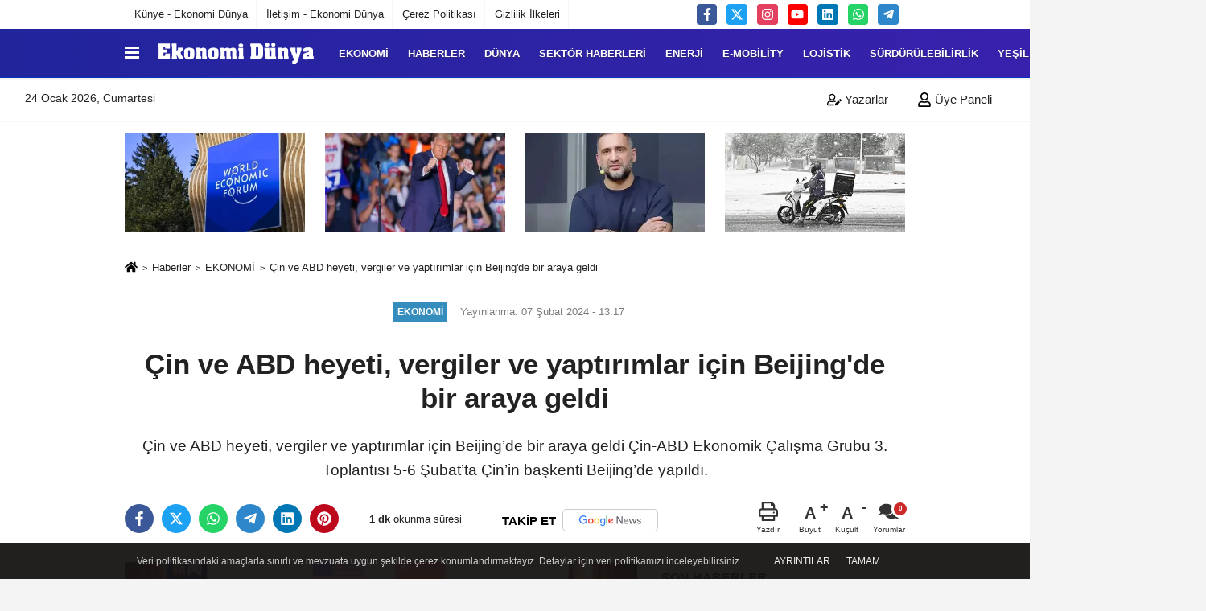

--- FILE ---
content_type: text/html; charset=UTF-8
request_url: https://www.ekonomidunya.com/cin-ve-abd-heyeti-vergiler-ve-yaptirimlar-icin-beijing-de-bir-araya-geldi/62930/
body_size: 16267
content:
 <!DOCTYPE html> <html lang="tr-TR"><head> <meta name="format-detection" content="telephone=no"/> <meta id="meta-viewport" name="viewport" content="width=1200"> <meta charset="utf-8"> <title>Çin ve ABD heyeti, vergiler ve yaptırımlar için Beijing’de bir araya geldi - EKONOMİ - Ekonomi Dünya Dergisi</title> <meta name="title" content="Çin ve ABD heyeti, vergiler ve yaptırımlar için Beijing&#39;de bir araya geldi - EKONOMİ - Ekonomi Dünya Dergisi"> <meta name="description" content="Çin ve ABD heyeti, vergiler ve yaptırımlar için Beijing&#39;de bir araya geldi Çin-ABD Ekonomik Çalışma Grubu 3. Toplantısı 5-6 Şubat&#39;ta Çin&#39;in başkenti..."> <meta name="datePublished" content="2024-02-07T13:17:35+03:00"> <meta name="dateModified" content="2024-02-07T13:17:35+03:00"> <meta name="articleSection" content="news"> <link rel="canonical" href="https://www.ekonomidunya.com/cin-ve-abd-heyeti-vergiler-ve-yaptirimlar-icin-beijing-de-bir-araya-geldi/62930/" /> <link rel="manifest" href="https://www.ekonomidunya.com/manifest.json"> <meta name="robots" content="max-image-preview:large" /> <meta name="robots" content="max-snippet:160"> <link rel="image_src" type="image/jpeg" href="https://www.ekonomidunya.com/images/haberler/2024/02/cin-ve-abd-heyeti-vergiler-ve-yaptirimlar-icin-beijing-de-bir-araya-geldi-8870.jpg"/> <meta http-equiv="content-language" content="tr"/> <meta name="content-language" content="tr"><meta name="apple-mobile-web-app-status-bar-style" content="#ffffff"><meta name="msapplication-navbutton-color" content="#ffffff"> <meta name="theme-color" content="#ffffff"/> <link rel="shortcut icon" type="image/x-icon" href="https://www.ekonomidunya.com/favicon.ico"> <link rel="apple-touch-icon" href="https://www.ekonomidunya.com/favicon.ico"> <meta property="og:site_name" content="https://www.ekonomidunya.com" /> <meta property="og:type" content="article" /> <meta property="og:title" content="Çin ve ABD heyeti, vergiler ve yaptırımlar için Beijing&#39;de bir araya geldi" /> <meta property="og:url" content="https://www.ekonomidunya.com/cin-ve-abd-heyeti-vergiler-ve-yaptirimlar-icin-beijing-de-bir-araya-geldi/62930/" /> <meta property="og:description" content="Çin ve ABD heyeti, vergiler ve yaptırımlar için Beijing&#39;de bir araya geldi
Çin-ABD Ekonomik Çalışma Grubu 3. Toplantısı 5-6 Şubat&#39;ta Çin&#39;in başkenti Beijing&#39;de yapıldı."/> <meta property="og:image" content="https://www.ekonomidunya.com/images/haberler/2024/02/cin-ve-abd-heyeti-vergiler-ve-yaptirimlar-icin-beijing-de-bir-araya-geldi-8870.jpg" /> <meta property="og:locale" content="tr_TR" /> <meta property="og:image:width" content="641" /> <meta property="og:image:height" content="380" /> <meta property="og:image:alt" content="Çin ve ABD heyeti, vergiler ve yaptırımlar için Beijing&#39;de bir araya geldi" /> <meta name="twitter:card" content="summary_large_image" /> <meta name="twitter:url" content="https://www.ekonomidunya.com/cin-ve-abd-heyeti-vergiler-ve-yaptirimlar-icin-beijing-de-bir-araya-geldi/62930/" /> <meta name="twitter:title" content="Çin ve ABD heyeti, vergiler ve yaptırımlar için Beijing&#39;de bir araya geldi" /> <meta name="twitter:description" content="Çin ve ABD heyeti, vergiler ve yaptırımlar için Beijing&#39;de bir araya geldi
Çin-ABD Ekonomik Çalışma Grubu 3. Toplantısı 5-6 Şubat&#39;ta Çin&#39;in başkenti Beijing&#39;de yapıldı." /> <meta name="twitter:image:src" content="https://www.ekonomidunya.com/images/haberler/2024/02/cin-ve-abd-heyeti-vergiler-ve-yaptirimlar-icin-beijing-de-bir-araya-geldi-8870.jpg" /> <meta name="twitter:domain" content="https://www.ekonomidunya.com" /> <link rel="alternate" type="application/rss+xml" title="Çin ve ABD heyeti, vergiler ve yaptırımlar için Beijing&#39;de bir araya geldi" href="https://www.ekonomidunya.com/rss_ekonomi_1.xml"/> <script type="text/javascript"> var facebookApp = ''; var facebookAppVersion = 'v3.0'; var twitter_username = ''; var reklamtime = "7000"; var domainname = "https://www.ekonomidunya.com"; var splashcookie = null; var splashtime = null;	var _TOKEN = "654aabed7cc36cba75ee31be80064aee"; </script><link rel="preload" as="style" href="https://www.ekonomidunya.com/template/prime/assets/css/app.css?v=2026010813510020260108133748" /><link rel="stylesheet" type="text/css" media='all' href="https://www.ekonomidunya.com/template/prime/assets/css/app.css?v=2026010813510020260108133748"/> <link rel="preload" as="script" href="https://www.ekonomidunya.com/template/prime/assets/js/app.js?v=2026010813510020260108133748" /><script src="https://www.ekonomidunya.com/template/prime/assets/js/app.js?v=2026010813510020260108133748"></script> <script src="https://www.ekonomidunya.com/template/prime/assets/js/sticky.sidebar.js?v=2026010813510020260108133748"></script> <script src="https://www.ekonomidunya.com/template/prime/assets/js/libs/swiper/swiper.js?v=2026010813510020260108133748" defer></script> <script src="https://www.ekonomidunya.com/template/prime/assets/js/print.min.js?v=2026010813510020260108133748" defer></script> <script src="https://www.ekonomidunya.com/reg-sw.js?v=2026010813510020260108133748" defer></script> <script data-schema="organization" type="application/ld+json"> { "@context": "https://schema.org", "@type": "Organization", "name": "Ekonomi Dünya Dergisi", "url": "https://www.ekonomidunya.com", "logo": { "@type": "ImageObject",	"url": "https://www.ekonomidunya.com/images/genel/Adsız-1.fw_2.png",	"width": 360, "height": 90}, "sameAs": [ "http://www.facebook.com/Ekonomi-Dünya-dergisi-135320493521857", "https://www.youtube.com/channel/UC6MANHLj3-msI-RLciMUjhg", "https://www.twitter.com/ekonomidunya", "https://www.instagram.com/ekonomi_dunya", "https://www.linkedin.com/in/ekonomi-d%C3%BCnya-dergisi-884a9072/", "", "" ] } </script> <script type="application/ld+json"> { "@context": "https://schema.org", "@type": "BreadcrumbList",	"@id": "https://www.ekonomidunya.com/cin-ve-abd-heyeti-vergiler-ve-yaptirimlar-icin-beijing-de-bir-araya-geldi/62930/#breadcrumb", "itemListElement": [{ "@type": "ListItem", "position": 1, "item": { "@id": "https://www.ekonomidunya.com", "name": "Ana Sayfa" } }, { "@type": "ListItem", "position": 2, "item": {"@id": "https://www.ekonomidunya.com/ekonomi/","name": "EKONOMİ" } }, { "@type": "ListItem", "position": 3, "item": { "@id": "https://www.ekonomidunya.com/cin-ve-abd-heyeti-vergiler-ve-yaptirimlar-icin-beijing-de-bir-araya-geldi/62930/", "name": "Çin ve ABD heyeti, vergiler ve yaptırımlar için Beijing&#39;de bir araya geldi" } }] } </script> <script type="application/ld+json">{ "@context": "https://schema.org", "@type": "NewsArticle",	"inLanguage":"tr-TR", "mainEntityOfPage": { "@type": "WebPage", "@id": "https://www.ekonomidunya.com/cin-ve-abd-heyeti-vergiler-ve-yaptirimlar-icin-beijing-de-bir-araya-geldi/62930/" }, "headline": "Çin ve ABD heyeti, vergiler ve yaptırımlar için Beijing&amp;#39;de bir araya geldi", "name": "Çin ve ABD heyeti, vergiler ve yaptırımlar için Beijing&#39;de bir araya geldi", "articleBody": "Çin ve ABD heyeti, vergiler ve yaptırımlar için Beijing&#39;de bir araya geldi
Çin-ABD Ekonomik Çalışma Grubu 3. Toplantısı 5-6 Şubat&#39;ta Çin&#39;in başkenti Beijing&#39;de yapıldı.
Çin Maliye Bakan Yardımcısı Liao Min ve ABD Hazine Bakanlığı Müsteşarı Jay Shambaugh tarafından ortaklaşa başkanlık yapılan toplantıda iki ülkenin makro ekonomik durumları ve politikaları, G20 finansal işbirliği, gelişmekte olan ülkelerin borçları, endüstri politikaları gibi konular üzerine samimi, pragmatik ve yapıcı iletişimde bulunuldu.
Maliye Bakanı Lan Foan&#39;ın da katıldığı toplantıda Çin tarafı, ABD heyetine Çin&#39;e uygulanan ek gümrük vergileri, iki yönlü yatırımlara getirilen sınırlamalar ve Çinli işletmelere yapılan yaptırım ve baskılar hakkındaki kaygılarını dile getirdi. İki taraf iletişimin sürdürülmesi konusunda mutabık kaldı. 
", "articleSection": "EKONOMİ",	"wordCount": 103,	"image": [{	"@type": "ImageObject",	"url": "https://www.ekonomidunya.com/images/haberler/2024/02/cin-ve-abd-heyeti-vergiler-ve-yaptirimlar-icin-beijing-de-bir-araya-geldi-8870.jpg",	"height": 380,	"width": 641 }], "datePublished": "2024-02-07T13:17:35+03:00", "dateModified": "2024-02-07T13:17:35+03:00", "genre": "news",	"isFamilyFriendly":"True",	"publishingPrinciples":"https://www.ekonomidunya.com/gizlilik-ilkesi.html",	"thumbnailUrl": "https://www.ekonomidunya.com/images/haberler/2024/02/cin-ve-abd-heyeti-vergiler-ve-yaptirimlar-icin-beijing-de-bir-araya-geldi-8870.jpg", "typicalAgeRange": "7-", "keywords": "Çin Maliye Bakan Yardımcısı Liao Min,ABD Hazine Bakanlığı Müsteşarı Jay Shambaugh",	"author": { "@type": "Person", "name": "Ekonomi Dünya",	"url": "https://www.ekonomidunya.com/editor/ekonomi-dunya" }, "publisher": { "@type": "Organization", "name": "Ekonomi Dünya Dergisi", "logo": { "@type": "ImageObject", "url": "https://www.ekonomidunya.com/images/genel/Adsız-1.fw_2.png", "width": 360, "height": 90 } }, "description": "Çin ve ABD heyeti, vergiler ve yaptırımlar için Beijing&#39;de bir araya geldi
Çin-ABD Ekonomik Çalışma Grubu 3. Toplantısı 5-6 Şubat&#39;ta Çin&#39;in başkenti Beijing&#39;de yapıldı."
} </script><meta name="yandex-verification" content="a8828c102a18bb97" /><meta name="google-site-verification" content="XFm2FkPTbLI8vsaVifYQrJFsOFwhJrClyXLHZJAKIMQ" /><meta name="google-site-verification" content="FYr0lLyGqFcUyWV1wZowgxPRat8MjIRuyZBF3Kdzung" /><meta name="google-site-verification" content="ycAz50SFqNQ16uViI1ag7ndrQZx4xtFV5UEGj_AvdFM" /></head><body class=""> <div class="container position-relative"><div class="sabit-reklam "><div class=" text-center" ></div></div><div class="sabit-reklam sag-sabit "></div></div> <div class="container-fluid d-md-block d-none header-border"><div class="container d-md-block d-none"><div class="row"><div class="col-md-7"><ul class="nav text-12 float-left"> <li><a class="nav-link-top" href="https://www.ekonomidunya.com/kunye.html" title="Künye - Ekonomi Dünya" >Künye - Ekonomi Dünya</a></li><li><a class="nav-link-top" href="https://www.ekonomidunya.com/iletisim.html" title="İletişim - Ekonomi Dünya" >İletişim - Ekonomi Dünya</a></li><li><a class="nav-link-top" href="https://www.ekonomidunya.com/cerez-politikasi.html" title="Çerez Politikası" >Çerez Politikası</a></li><li><a class="nav-link-top" href="https://www.ekonomidunya.com/gizlilik-ilkeleri.html" title="Gizlilik İlkeleri" >Gizlilik İlkeleri</a></li> </ul></div><div class="col-md-5"><div class="my-1 float-right"> <a href="https://www.facebook.com/Ekonomi-Dünya-dergisi-135320493521857" title="http://www.facebook.com/Ekonomi-Dünya-dergisi-135320493521857" target="_blank" rel="noopener" class="bg-facebook btn btn-icon-top rounded mr-2"><svg width="16" height="16" class="svg-wh"> <use xlink:href="https://www.ekonomidunya.com/template/prime/assets/img/spritesvg.svg#facebook-f" /> </svg> </a> <a href="https://www.twitter.com/ekonomidunya" title="https://www.twitter.com/ekonomidunya" target="_blank" rel="noopener" class="bg-twitter btn btn-icon-top rounded mr-2"><svg width="16" height="16" class="svg-wh"> <use xlink:href="https://www.ekonomidunya.com/template/prime/assets/img/spritesvg.svg#twitterx" /> </svg> </a> <a href="https://www.instagram.com/ekonomi_dunya" title="https://www.instagram.com/ekonomi_dunya" target="_blank" rel="noopener" class="bg-instagram btn btn-icon-top rounded mr-2"><svg width="16" height="16" class="svg-wh"> <use xlink:href="https://www.ekonomidunya.com/template/prime/assets/img/spritesvg.svg#instagram" /> </svg> </a> <a href="https://www.youtube.com/channel/UC6MANHLj3-msI-RLciMUjhg" title="https://www.youtube.com/channel/UC6MANHLj3-msI-RLciMUjhg" target="_blank" rel="noopener" class="bg-youtube btn btn-icon-top rounded mr-2"><svg width="16" height="16" class="svg-wh"> <use xlink:href="https://www.ekonomidunya.com/template/prime/assets/img/spritesvg.svg#youtube" /> </svg> </a> <a href="https://www.linkedin.com/in/ekonomi-d%C3%BCnya-dergisi-884a9072/" title="https://www.linkedin.com/in/ekonomi-d%C3%BCnya-dergisi-884a9072/" target="_blank" rel="noopener" class="bg-linkedin btn btn-icon-top rounded mr-2"><svg width="16" height="16" class="svg-wh"> <use xlink:href="https://www.ekonomidunya.com/template/prime/assets/img/spritesvg.svg#linkedin" /> </svg> </a> <a href="https://api.whatsapp.com/send?phone=905302637132" target="_blank" rel="noopener" class="bg-whatsapp btn btn-icon-top rounded mr-2" title="05302637132"><svg width="16" height="16" class="svg-wh"> <use xlink:href="https://www.ekonomidunya.com/template/prime/assets/img/spritesvg.svg#whatsapp" /> </svg> </a> <a href="admin" target="_blank" rel="noopener" class="bg-telegram btn btn-icon-top rounded mr-2" title="admin"><svg width="16" height="16" class="svg-wh"> <use xlink:href="https://www.ekonomidunya.com/template/prime/assets/img/spritesvg.svg#telegram" /> </svg> </a> </div></div> </div> </div></div> <div class="header-border"></div> <nav class="d-print-none navbar navbar-expand-lg bg-white align-items-center header box-shadow-menu"> <div class="container"><div class="menu" data-toggle="modal" data-target="#menu-aside" data-toggle-class="modal-open-aside"> <span class="menu-item"></span> <span class="menu-item"></span> <span class="menu-item"></span> </div> <a class="navbar-brand logo align-items-center" href="https://www.ekonomidunya.com" title="Son Dakika Ekonomi Haberleri Türkiye ve Dünya - Ekonomi Dünya"><picture> <source data-srcset="https://www.ekonomidunya.com/images/genel/Adsız-1.fw.png?v=2026010813510020260108133748" type="image/webp" class="img-fluid logoh"> <source data-srcset="https://www.ekonomidunya.com/images/genel/Adsız-1.fw_2.png?v=2026010813510020260108133748" type="image/jpeg" class="img-fluid logoh"> <img src="https://www.ekonomidunya.com/images/genel/Adsız-1.fw_2.png?v=2026010813510020260108133748" alt="Anasayfa" class="img-fluid logoh" width="100%" height="100%"></picture></a> <ul class="navbar-nav mr-auto font-weight-bolder nav-active-border bottom b-primary d-none d-md-flex"> <li class="nav-item text-uppercase"><a class="nav-link text-uppercase" href="https://www.ekonomidunya.com/ekonomi/" title="EKONOMİ" >EKONOMİ</a></li><li class="nav-item text-uppercase"><a class="nav-link text-uppercase" href="https://www.ekonomidunya.com/haberler/" title="HABERLER" >HABERLER</a></li><li class="nav-item text-uppercase"><a class="nav-link text-uppercase" href="https://www.ekonomidunya.com/dunya/" title="DÜNYA" >DÜNYA</a></li><li class="nav-item text-uppercase"><a class="nav-link text-uppercase" href="https://www.ekonomidunya.com/sektor-haberleri/" title="SEKTÖR HABERLERİ" >SEKTÖR HABERLERİ</a></li><li class="nav-item text-uppercase"><a class="nav-link text-uppercase" href="https://www.ekonomidunya.com/enerji/" title="ENERJİ" >ENERJİ</a></li><li class="nav-item text-uppercase"><a class="nav-link text-uppercase" href="https://www.ekonomidunya.com/e-mobility/" title="E-Mobility" >E-Mobility</a></li><li class="nav-item text-uppercase"><a class="nav-link text-uppercase" href="https://www.ekonomidunya.com/lojistik/" title="LOJİSTİK" >LOJİSTİK</a></li><li class="nav-item text-uppercase"><a class="nav-link text-uppercase" href="https://www.ekonomidunya.com/surdurulebilirlik/" title="Sürdürülebilirlik" >Sürdürülebilirlik</a></li><li class="nav-item text-uppercase"><a class="nav-link text-uppercase" href="https://www.ekonomidunya.com/yesil-hat/" title="YEŞİL HAT" >YEŞİL HAT</a></li><li class="nav-item text-uppercase"><a class="nav-link text-uppercase" href="https://www.ekonomidunya.com/turizm/" title="TURİZM" >TURİZM</a></li> <li class="nav-item dropdown dropdown-hover"> <a title="tümü" href="#" class="nav-link text-uppercase"><svg width="16" height="16" class="svg-bl text-16"><use xlink:href="https://www.ekonomidunya.com/template/prime/assets/img/sprite.svg#chevron-down"></use></svg></a> <div class="dropdown-menu px-2 py-2"> <a class="d-block p-1 text-nowrap nav-link" href="https://www.ekonomidunya.com/gida/" title="TARIM">TARIM</a> <a class="d-block p-1 text-nowrap nav-link" href="https://www.ekonomidunya.com/teknoloji-ve-bilim/" title="TEKNOLOJİ VE BİLİM">TEKNOLOJİ VE BİLİM</a> <a class="d-block p-1 text-nowrap nav-link" href="https://www.ekonomidunya.com/otomotiv/" title="Otomotiv">Otomotiv</a> <a class="d-block p-1 text-nowrap nav-link" href="https://www.ekonomidunya.com/kobi/" title="KOBİ">KOBİ</a> <a class="d-block p-1 text-nowrap nav-link" href="https://www.ekonomidunya.com/kultur-sanat/" title="KÜLTÜR-SANAT">KÜLTÜR-SANAT</a> <a class="d-block p-1 text-nowrap nav-link" href="https://www.ekonomidunya.com/spor/" title="SPOR">SPOR</a> </div> </li> </ul> <ul class="navbar-nav ml-auto align-items-center font-weight-bolder"> <li class="nav-item"><a href="javascript:;" data-toggle="modal" data-target="#search-box" class="search-button nav-link py-1" title="Arama"><svg class="svg-bl" width="14" height="18"> <use xlink:href="https://www.ekonomidunya.com/template/prime/assets/img/spritesvg.svg#search" /> </svg> <span> Ara</span></a></li> </ul> </div></nav></header><div class="container-fluid d-md-block sondakika-bg d-print-none"> <div class="row py-s px-3"> <div class="col-md-5"> <span id="bugun">Bugün <script> function tarihsaat() { var b = new Date, g = b.getSeconds(), d = b.getMinutes(), a = b.getHours(), c = b.getDay(), h = b.getDate(), k = b.getMonth(), b = b.getFullYear(); 10 > a && (a = "0" + a); 10 > g && (g = "0" + g); 10 > d && (d = "0" + d); document.getElementById("bugun").innerHTML = h + " " + "Ocak Şubat Mart Nisan Mayıs Haziran Temmuz Ağustos Eylül Ekim Kasım Aralık".split(" ")[k] + " " + b + ", " + "Pazar Pazartesi Salı Çarşamba Perşembe Cuma Cumartesi".split(" ")[c] + " "; setTimeout("tarihsaat()", 1E3) } function CC_noErrors() { return !0 } window.onerror = CC_noErrors; function bookmarksite(b, g) { document.all ? window.external.AddFavorite(g, b) : window.sidebar && window.sidebar.addPanel(b, g, "") } tarihsaat();</script></span> </div> <div class="col-md-7 d-none d-md-block"> <div class="text-right text-16"> <a href="https://www.ekonomidunya.com/kose-yazarlari/" class="px-3" title="Köşe Yazarları" ><svg class="svg-whss" width="18" height="18"> <use xlink:href="https://www.ekonomidunya.com/template/prime/assets/img/sprite.svg#user-edit" /> </svg> Yazarlar</a> <a class="px-3" href="https://www.ekonomidunya.com/kullanici-girisi/" ><svg class="svg-whss" width="18" height="18"> <use xlink:href="https://www.ekonomidunya.com/template/prime/assets/img/sprite.svg#user" /> </svg> Üye Paneli</a> </div> </div> </div></div> <div class="container my-md-3 my-3 darmanset-alti"> <div class="swiper-container"> <div class="swiper-wrapper"> <div class="swiper-slide"> <a href="https://www.ekonomidunya.com/davos-dar-geliyor-liderler-cozumleri-gercek-dunyaya-tasiyor/97835/" title="Davos Dar Geliyor: Liderler Çözümleri Gerçek Dünyaya Taşıyor" class="list-item block mb-0 block-shadow"> <picture> <source data-srcset="https://www.ekonomidunya.com/images/haberler/2026/01/davos-dar-geliyor-liderler-cozumleri-gercek-dunyaya-tasiyor-9012-t.webp" type="image/webp" class="img-fluid"> <source data-srcset="https://www.ekonomidunya.com/images/haberler/2026/01/davos-dar-geliyor-liderler-cozumleri-gercek-dunyaya-tasiyor-9012-t.jpg" type="image/jpeg" class="img-fluid"> <img src="https://www.ekonomidunya.com/template/prime/assets/img/224x126.jpg?v=2026010813510020260108133748" data-src="https://www.ekonomidunya.com/images/haberler/2026/01/davos-dar-geliyor-liderler-cozumleri-gercek-dunyaya-tasiyor-9012-t.jpg" alt="Davos Dar Geliyor: Liderler Çözümleri Gerçek Dünyaya Taşıyor" class="img-fluid lazy" width="100%" height="100%"></picture> <div class="media-overlay overlay-top"> </div> </a> </div> <div class="swiper-slide"> <a href="https://www.ekonomidunya.com/abd-fransa-hattinda-kriz-trump-200-vergi-kozunu-acti/97794/" title="ABD-Fransa hattında kriz: Trump %200 vergi kozunu açtı" class="list-item block mb-0 block-shadow"> <picture> <source data-srcset="https://www.ekonomidunya.com/images/haberler/2026/01/abd-fransa-hattinda-kriz-trump-200-vergi-kozunu-acti-9326-t.webp" type="image/webp" class="img-fluid"> <source data-srcset="https://www.ekonomidunya.com/images/haberler/2026/01/abd-fransa-hattinda-kriz-trump-200-vergi-kozunu-acti-9326-t.jpg" type="image/jpeg" class="img-fluid"> <img src="https://www.ekonomidunya.com/template/prime/assets/img/224x126.jpg?v=2026010813510020260108133748" data-src="https://www.ekonomidunya.com/images/haberler/2026/01/abd-fransa-hattinda-kriz-trump-200-vergi-kozunu-acti-9326-t.jpg" alt="ABD-Fransa hattında kriz: Trump %200 vergi kozunu açtı" class="img-fluid lazy" width="100%" height="100%"></picture> <div class="media-overlay overlay-top"> </div> </a> </div> <div class="swiper-slide"> <a href="https://www.ekonomidunya.com/unlulere-yonelik-uyusturucu-sorusturmasi-umit-karan-in-testi-pozitif-cikti/97743/" title="Ünlülere yönelik uyuşturucu soruşturması: Ümit Karan’ın testi pozitif çıktı" class="list-item block mb-0 block-shadow"> <picture> <source data-srcset="https://www.ekonomidunya.com/images/haberler/2026/01/unlulere-yonelik-uyusturucu-sorusturmasi-umit-karan-in-testi-pozitif-cikti-1729-t.webp" type="image/webp" class="img-fluid"> <source data-srcset="https://www.ekonomidunya.com/images/haberler/2026/01/unlulere-yonelik-uyusturucu-sorusturmasi-umit-karan-in-testi-pozitif-cikti-1729-t.jpg" type="image/jpeg" class="img-fluid"> <img src="https://www.ekonomidunya.com/template/prime/assets/img/224x126.jpg?v=2026010813510020260108133748" data-src="https://www.ekonomidunya.com/images/haberler/2026/01/unlulere-yonelik-uyusturucu-sorusturmasi-umit-karan-in-testi-pozitif-cikti-1729-t.jpg" alt="Ünlülere yönelik uyuşturucu soruşturması: Ümit Karan’ın testi pozitif çıktı" class="img-fluid lazy" width="100%" height="100%"></picture> <div class="media-overlay overlay-top"> </div> </a> </div> <div class="swiper-slide"> <a href="https://www.ekonomidunya.com/istanbul-valiligi-agir-tasitlarin-ve-kuryelerin-trafige-cikisi-ikinci-talimata-kadar-yasaklandi/97685/" title="İstanbul Valiliği: Ağır taşıtların ve kuryelerin trafiğe çıkışı ikinci talimata kadar yasaklandı" class="list-item block mb-0 block-shadow"> <picture> <source data-srcset="https://www.ekonomidunya.com/images/haberler/2026/01/istanbul-valiligi-agir-tasitlarin-ve-kuryelerin-trafige-cikisi-ikinci-talimata-kadar-yasaklandi-8547-twebp.webp" type="image/webp" class="img-fluid"> <source data-srcset="https://www.ekonomidunya.com/images/haberler/2026/01/istanbul-valiligi-agir-tasitlarin-ve-kuryelerin-trafige-cikisi-ikinci-talimata-kadar-yasaklandi-8547-t.webp" type="image/jpeg" class="img-fluid"> <img src="https://www.ekonomidunya.com/template/prime/assets/img/224x126.jpg?v=2026010813510020260108133748" data-src="https://www.ekonomidunya.com/images/haberler/2026/01/istanbul-valiligi-agir-tasitlarin-ve-kuryelerin-trafige-cikisi-ikinci-talimata-kadar-yasaklandi-8547-t.webp" alt="İstanbul Valiliği: Ağır taşıtların ve kuryelerin trafiğe çıkışı ikinci talimata kadar yasaklandı" class="img-fluid lazy" width="100%" height="100%"></picture> <div class="media-overlay overlay-top"> </div> </a> </div> <div class="swiper-slide"> <a href="https://www.ekonomidunya.com/istanbul-da-kar-yagisinin-da-etkisiyle-trafik-yogunlugu-yuzde-81-e-cikti/97679/" title="İstanbul'da kar yağışının da etkisiyle trafik yoğunluğu yüzde 81'e çıktı" class="list-item block mb-0 block-shadow"> <picture> <source data-srcset="https://www.ekonomidunya.com/images/haberler/2026/01/istanbul-da-kar-yagisinin-da-etkisiyle-trafik-yogunlugu-yuzde-81-e-cikti-4859-twebp.webp" type="image/webp" class="img-fluid"> <source data-srcset="https://www.ekonomidunya.com/images/haberler/2026/01/istanbul-da-kar-yagisinin-da-etkisiyle-trafik-yogunlugu-yuzde-81-e-cikti-4859-t.jpg" type="image/jpeg" class="img-fluid"> <img src="https://www.ekonomidunya.com/template/prime/assets/img/224x126.jpg?v=2026010813510020260108133748" data-src="https://www.ekonomidunya.com/images/haberler/2026/01/istanbul-da-kar-yagisinin-da-etkisiyle-trafik-yogunlugu-yuzde-81-e-cikti-4859-t.jpg" alt="İstanbul'da kar yağışının da etkisiyle trafik yoğunluğu yüzde 81'e çıktı" class="img-fluid lazy" width="100%" height="100%"></picture> <div class="media-overlay overlay-top"> </div> </a> </div> <div class="swiper-slide"> <a href="https://www.ekonomidunya.com/gokyuzu-hizlanirken-piyasalar-neyi-seziyor/97657/" title="GÖKYÜZÜ HIZLANIRKEN PİYASALAR NEYİ SEZİYOR?" class="list-item block mb-0 block-shadow"> <picture> <source data-srcset="https://www.ekonomidunya.com/images/haberler/2026/01/gokyuzu-hizlanirken-piyasalar-neyi-seziyor-5797-t.webp" type="image/webp" class="img-fluid"> <source data-srcset="https://www.ekonomidunya.com/images/haberler/2026/01/gokyuzu-hizlanirken-piyasalar-neyi-seziyor-5797-t.jpg" type="image/jpeg" class="img-fluid"> <img src="https://www.ekonomidunya.com/template/prime/assets/img/224x126.jpg?v=2026010813510020260108133748" data-src="https://www.ekonomidunya.com/images/haberler/2026/01/gokyuzu-hizlanirken-piyasalar-neyi-seziyor-5797-t.jpg" alt="GÖKYÜZÜ HIZLANIRKEN PİYASALAR NEYİ SEZİYOR?" class="img-fluid lazy" width="100%" height="100%"></picture> <div class="media-overlay overlay-top"> </div> </a> </div> <div class="swiper-slide"> <a href="https://www.ekonomidunya.com/kahramanmaras-ta-4-buyuklugunde-deprem/97577/" title="Kahramanmaraş'ta 4 büyüklüğünde deprem" class="list-item block mb-0 block-shadow"> <picture> <source data-srcset="https://www.ekonomidunya.com/images/haberler/2026/01/kahramanmaras-ta-4-buyuklugunde-deprem-9952-t.webp" type="image/webp" class="img-fluid"> <source data-srcset="https://www.ekonomidunya.com/images/haberler/2026/01/kahramanmaras-ta-4-buyuklugunde-deprem-9952-t.jpg" type="image/jpeg" class="img-fluid"> <img src="https://www.ekonomidunya.com/template/prime/assets/img/224x126.jpg?v=2026010813510020260108133748" data-src="https://www.ekonomidunya.com/images/haberler/2026/01/kahramanmaras-ta-4-buyuklugunde-deprem-9952-t.jpg" alt="Kahramanmaraş'ta 4 büyüklüğünde deprem" class="img-fluid lazy" width="100%" height="100%"></picture> <div class="media-overlay overlay-top"> </div> </a> </div> <div class="swiper-slide"> <a href="https://www.ekonomidunya.com/uyusturucu-operasyonunda-carpici-detay-cagla-boz-ve-melis-sabah-gozaltina-alindi/97569/" title="Uyuşturucu Operasyonunda Çarpıcı Detay: Çağla Boz ve Melis Sabah Gözaltına Alındı" class="list-item block mb-0 block-shadow"> <picture> <source data-srcset="https://www.ekonomidunya.com/images/haberler/2026/01/uyusturucu-operasyonunda-carpici-detay-cagla-boz-ve-melis-sabah-gozaltina-alindi-4582-t.webp" type="image/webp" class="img-fluid"> <source data-srcset="https://www.ekonomidunya.com/images/haberler/2026/01/uyusturucu-operasyonunda-carpici-detay-cagla-boz-ve-melis-sabah-gozaltina-alindi-4582-t.jpg" type="image/jpeg" class="img-fluid"> <img src="https://www.ekonomidunya.com/template/prime/assets/img/224x126.jpg?v=2026010813510020260108133748" data-src="https://www.ekonomidunya.com/images/haberler/2026/01/uyusturucu-operasyonunda-carpici-detay-cagla-boz-ve-melis-sabah-gozaltina-alindi-4582-t.jpg" alt="Uyuşturucu Operasyonunda Çarpıcı Detay: Çağla Boz ve Melis Sabah Gözaltına Alındı" class="img-fluid lazy" width="100%" height="100%"></picture> <div class="media-overlay overlay-top"> </div> </a> </div> <div class="swiper-slide"> <a href="https://www.ekonomidunya.com/son-dakika-antalya-buyuksehir-belediyesi-ne-operasyon-cok-sayida-gozalti/97403/" title="Son Dakika...Antalya Büyükşehir Belediyesi'ne operasyon: Çok sayıda gözaltı" class="list-item block mb-0 block-shadow"> <picture> <source data-srcset="https://www.ekonomidunya.com/images/haberler/2026/01/son-dakika-antalya-buyuksehir-belediyesi-ne-operasyon-cok-sayida-gozalti-1299-t.webp" type="image/webp" class="img-fluid"> <source data-srcset="https://www.ekonomidunya.com/images/haberler/2026/01/son-dakika-antalya-buyuksehir-belediyesi-ne-operasyon-cok-sayida-gozalti-1299-t.jpg" type="image/jpeg" class="img-fluid"> <img src="https://www.ekonomidunya.com/template/prime/assets/img/224x126.jpg?v=2026010813510020260108133748" data-src="https://www.ekonomidunya.com/images/haberler/2026/01/son-dakika-antalya-buyuksehir-belediyesi-ne-operasyon-cok-sayida-gozalti-1299-t.jpg" alt="Son Dakika...Antalya Büyükşehir Belediyesi'ne operasyon: Çok sayıda gözaltı" class="img-fluid lazy" width="100%" height="100%"></picture> <div class="media-overlay overlay-top"> </div> </a> </div> <div class="swiper-slide"> <a href="https://www.ekonomidunya.com/chp-kurultay-davasi-ertelendi/97387/" title="CHP kurultay davası ertelendi" class="list-item block mb-0 block-shadow"> <picture> <source data-srcset="https://www.ekonomidunya.com/images/haberler/2026/01/chp-kurultay-davasi-ertelendi-8989-t.webp" type="image/webp" class="img-fluid"> <source data-srcset="https://www.ekonomidunya.com/images/haberler/2026/01/chp-kurultay-davasi-ertelendi-8989-t.jpg" type="image/jpeg" class="img-fluid"> <img src="https://www.ekonomidunya.com/template/prime/assets/img/224x126.jpg?v=2026010813510020260108133748" data-src="https://www.ekonomidunya.com/images/haberler/2026/01/chp-kurultay-davasi-ertelendi-8989-t.jpg" alt="CHP kurultay davası ertelendi" class="img-fluid lazy" width="100%" height="100%"></picture> <div class="media-overlay overlay-top"> </div> </a> </div> <div class="swiper-slide"> <a href="https://www.ekonomidunya.com/son-dakika-afad-ve-kandilli-duyurdu-balikesir-sindirgi-da-deprem/97383/" title="Son Dakika...AFAD ve Kandilli duyurdu: Balıkesir Sındırgı'da deprem" class="list-item block mb-0 block-shadow"> <picture> <source data-srcset="https://www.ekonomidunya.com/images/haberler/2026/01/son-dakika-afad-ve-kandilli-duyurdu-balikesir-sindirgi-da-deprem-9991-t.webp" type="image/webp" class="img-fluid"> <source data-srcset="https://www.ekonomidunya.com/images/haberler/2026/01/son-dakika-afad-ve-kandilli-duyurdu-balikesir-sindirgi-da-deprem-9991-t.jpg" type="image/jpeg" class="img-fluid"> <img src="https://www.ekonomidunya.com/template/prime/assets/img/224x126.jpg?v=2026010813510020260108133748" data-src="https://www.ekonomidunya.com/images/haberler/2026/01/son-dakika-afad-ve-kandilli-duyurdu-balikesir-sindirgi-da-deprem-9991-t.jpg" alt="Son Dakika...AFAD ve Kandilli duyurdu: Balıkesir Sındırgı'da deprem" class="img-fluid lazy" width="100%" height="100%"></picture> <div class="media-overlay overlay-top"> </div> </a> </div> <div class="swiper-slide"> <a href="https://www.ekonomidunya.com/sanat-dunyasinda-sarsinti-kaynarca-ve-muftuoglu-sorusturmada-adliyeye-sevk/97382/" title="Sanat Dünyasında Sarsıntı: Kaynarca ve Müftüoğlu Soruşturmada Adliyeye Sevk" class="list-item block mb-0 block-shadow"> <picture> <source data-srcset="https://www.ekonomidunya.com/images/haberler/2026/01/sanat-dunyasinda-sarsinti-kaynarca-ve-muftuoglu-sorusturmada-adliyeye-sevk-4214-t.webp" type="image/webp" class="img-fluid"> <source data-srcset="https://www.ekonomidunya.com/images/haberler/2026/01/sanat-dunyasinda-sarsinti-kaynarca-ve-muftuoglu-sorusturmada-adliyeye-sevk-4214-t.jpg" type="image/jpeg" class="img-fluid"> <img src="https://www.ekonomidunya.com/template/prime/assets/img/224x126.jpg?v=2026010813510020260108133748" data-src="https://www.ekonomidunya.com/images/haberler/2026/01/sanat-dunyasinda-sarsinti-kaynarca-ve-muftuoglu-sorusturmada-adliyeye-sevk-4214-t.jpg" alt="Sanat Dünyasında Sarsıntı: Kaynarca ve Müftüoğlu Soruşturmada Adliyeye Sevk" class="img-fluid lazy" width="100%" height="100%"></picture> <div class="media-overlay overlay-top"> </div> </a> </div> <div class="swiper-slide"> <a href="https://www.ekonomidunya.com/kapali-alanda-sigara-icene-agir-ceza-yeni-tedbirler-yolda/97292/" title="“Kapalı Alanda Sigara İçene Ağır Ceza! Yeni Tedbirler Yolda”" class="list-item block mb-0 block-shadow"> <picture> <source data-srcset="https://www.ekonomidunya.com/images/haberler/2026/01/kapali-alanda-sigara-icene-agir-ceza-yeni-tedbirler-yolda-4367-t.webp" type="image/webp" class="img-fluid"> <source data-srcset="https://www.ekonomidunya.com/images/haberler/2026/01/kapali-alanda-sigara-icene-agir-ceza-yeni-tedbirler-yolda-4367-t.jpg" type="image/jpeg" class="img-fluid"> <img src="https://www.ekonomidunya.com/template/prime/assets/img/224x126.jpg?v=2026010813510020260108133748" data-src="https://www.ekonomidunya.com/images/haberler/2026/01/kapali-alanda-sigara-icene-agir-ceza-yeni-tedbirler-yolda-4367-t.jpg" alt="“Kapalı Alanda Sigara İçene Ağır Ceza! Yeni Tedbirler Yolda”" class="img-fluid lazy" width="100%" height="100%"></picture> <div class="media-overlay overlay-top"> </div> </a> </div> <div class="swiper-slide"> <a href="https://www.ekonomidunya.com/son-dakika-usta-sanatci-haldun-dormen-entube-edildi/97291/" title="Son Dakika...Usta sanatçı Haldun Dormen entübe edildi" class="list-item block mb-0 block-shadow"> <picture> <source data-srcset="https://www.ekonomidunya.com/images/haberler/2026/01/son-dakika-usta-sanatci-haldun-dormen-entube-edildi-6377-t.webp" type="image/webp" class="img-fluid"> <source data-srcset="https://www.ekonomidunya.com/images/haberler/2026/01/son-dakika-usta-sanatci-haldun-dormen-entube-edildi-6377-t.jpg" type="image/jpeg" class="img-fluid"> <img src="https://www.ekonomidunya.com/template/prime/assets/img/224x126.jpg?v=2026010813510020260108133748" data-src="https://www.ekonomidunya.com/images/haberler/2026/01/son-dakika-usta-sanatci-haldun-dormen-entube-edildi-6377-t.jpg" alt="Son Dakika...Usta sanatçı Haldun Dormen entübe edildi" class="img-fluid lazy" width="100%" height="100%"></picture> <div class="media-overlay overlay-top"> </div> </a> </div> </div> </div> <div class="swiper-button-next"> <svg width="48" height="48"> <use xlink:href="https://www.ekonomidunya.com/template/prime/assets/img/spritesvg.svg#chevron-right" /> </svg> </div> <div class="swiper-button-prev"> <svg width="48" height="48"> <use xlink:href="https://www.ekonomidunya.com/template/prime/assets/img/spritesvg.svg#chevron-left" /> </svg> </div> </div> <div class="fixed-share bg-white box-shadow is-hidden align-items-center d-flex post-tools px-3"> <span class="bg-facebook post-share share-link" onClick="ShareOnFacebook('https://www.ekonomidunya.com/cin-ve-abd-heyeti-vergiler-ve-yaptirimlar-icin-beijing-de-bir-araya-geldi/62930/');return false;" title="facebook"><svg width="18" height="18" class="svg-wh"><use xlink:href="https://www.ekonomidunya.com/template/prime/assets/img/sprite.svg?v=1#facebook-f"></use></svg> </span> <span class="bg-twitter post-share share-link" onClick="ShareOnTwitter('https://www.ekonomidunya.com/cin-ve-abd-heyeti-vergiler-ve-yaptirimlar-icin-beijing-de-bir-araya-geldi/62930/', 'tr', '', 'Çin ve ABD heyeti, vergiler ve yaptırımlar için Beijing’de bir araya geldi')" title="twitter"><svg width="18" height="18" class="svg-wh"><use xlink:href="https://www.ekonomidunya.com/template/prime/assets/img/sprite.svg?v=1#twitterx"></use></svg></span> <a rel="noopener" class="bg-whatsapp post-share share-link" href="https://api.whatsapp.com/send?text=Çin ve ABD heyeti, vergiler ve yaptırımlar için Beijing’de bir araya geldi https://www.ekonomidunya.com/cin-ve-abd-heyeti-vergiler-ve-yaptirimlar-icin-beijing-de-bir-araya-geldi/62930/" title="whatsapp"><svg width="18" height="18" class="svg-wh"><use xlink:href="https://www.ekonomidunya.com/template/prime/assets/img/sprite.svg?v=1#whatsapp"></use></svg></a> <a target="_blank" rel="noopener" class="bg-telegram post-share share-link" href="https://t.me/share/url?url=https://www.ekonomidunya.com/cin-ve-abd-heyeti-vergiler-ve-yaptirimlar-icin-beijing-de-bir-araya-geldi/62930/&text=Çin ve ABD heyeti, vergiler ve yaptırımlar için Beijing’de bir araya geldi" title="telegram"><svg width="18" height="18" class="svg-wh"><use xlink:href="https://www.ekonomidunya.com/template/prime/assets/img/sprite.svg?v=1#telegram"></use></svg></a> <a target="_blank" rel="noopener" class="bg-linkedin post-share share-link" href="https://www.linkedin.com/shareArticle?url=https://www.ekonomidunya.com/cin-ve-abd-heyeti-vergiler-ve-yaptirimlar-icin-beijing-de-bir-araya-geldi/62930/" title="linkedin"><svg width="18" height="18" class="svg-wh"><use xlink:href="https://www.ekonomidunya.com/template/prime/assets/img/sprite.svg?v=1#linkedin"></use></svg></a> <a target="_blank" rel="noopener" class="bg-pinterest post-share share-link" href="https://pinterest.com/pin/create/button/?url=https://www.ekonomidunya.com/cin-ve-abd-heyeti-vergiler-ve-yaptirimlar-icin-beijing-de-bir-araya-geldi/62930/&media=https://www.ekonomidunya.com/images/haberler/2024/02/cin-ve-abd-heyeti-vergiler-ve-yaptirimlar-icin-beijing-de-bir-araya-geldi-8870.jpg&description=Çin ve ABD heyeti, vergiler ve yaptırımlar için Beijing’de bir araya geldi" title="pinterest"><svg width="18" height="18" class="svg-wh"><use xlink:href="https://www.ekonomidunya.com/template/prime/assets/img/sprite.svg?v=1#pinterest"></use></svg></a> <div class="ml-auto d-flex align-items-center"> <a href="javascript:;" class="font-buyut text-muted text-center font-button plus mr-2"> <span>A</span> <div class="text-10 font-weight-normal">Büyüt</div> </a> <a href="javascript:;" class="font-kucult text-muted text-center font-button mr-2"> <span>A</span> <div class="text-10 font-weight-normal">Küçült</div> </a> <a href="javascript:;" class="text-muted text-center position-relative scroll-go" data-scroll="yorumlar-62930" data-count="0"> <svg class="svg-gr" width="24" height="24"><use xlink:href="https://www.ekonomidunya.com/template/prime/assets/img/sprite.svg?v=1#comments" /></svg> <div class="text-10">Yorumlar</div> </a> </div> </div> <div class="print-body" id="print-62930"> <div class="container py-1 bg-white"> <nav aria-label="breadcrumb"> <ol class="breadcrumb justify-content-left"> <li class="breadcrumb-item"><a href="https://www.ekonomidunya.com" title="Ana Sayfa"><svg class="svg-br-2" width="16" height="16"><use xlink:href="https://www.ekonomidunya.com/template/prime/assets/img/sprite.svg?v=1#home" /></svg></a></li> <li class="breadcrumb-item"><a href="https://www.ekonomidunya.com/arsiv/" title="Arşiv">Haberler</a></li> <li class="breadcrumb-item"><a href="https://www.ekonomidunya.com/ekonomi/" title="EKONOMİ">EKONOMİ</a></li> <li class="breadcrumb-item active d-md-block d-none" aria-current="page"><a href="https://www.ekonomidunya.com/cin-ve-abd-heyeti-vergiler-ve-yaptirimlar-icin-beijing-de-bir-araya-geldi/62930/" title="Çin ve ABD heyeti, vergiler ve yaptırımlar için Beijing&#39;de bir araya geldi">Çin ve ABD heyeti, vergiler ve yaptırımlar için Beijing&#39;de bir araya geldi</a></li> </ol> </nav> <div id="haberler"> <div class="haber-kapsa print-body" id="print-62930"> <div class="news-start"> <article id="haber-62930"> <div class="text-md-center" > <div class="text-muted text-sm py-2 d-md-flex align-items-center justify-content-center"> <div class="badge badge-lg text-uppercase bg-primary mr-3 my-2 " style="background:#358dbd !important;"> EKONOMİ </div> <div class="d-md-block text-12 text-fade"><svg class="svg-gr-2 d-none" width="14" height="14"><use xlink:href="https://www.ekonomidunya.com/template/prime/assets/img/sprite.svg?v=1#clock"></use></svg> Yayınlanma: 07 Şubat 2024 - 13:17 </div> <div class="text-12 ml-md-3 text-fade"> </div> </div> <h1 class="text-36 post-title my-2 py-2 font-weight-bold"> Çin ve ABD heyeti, vergiler ve yaptırımlar için Beijing&#39;de bir araya geldi </h1> <h2 class="text-2222 mb-0 my-2 py-2 font-weight-normal">Çin ve ABD heyeti, vergiler ve yaptırımlar için Beijing’de bir araya geldi
Çin-ABD Ekonomik Çalışma Grubu 3. Toplantısı 5-6 Şubat’ta Çin’in başkenti Beijing’de yapıldı.</h2> <div class="text-muted text-sm py-2 d-md-none align-items-center d-flex text-nowrap"> <div class="badge badge-lg text-uppercase bg-primary mr-3"> EKONOMİ </div> <div class="text-12"> 07 Şubat 2024 - 13:17 </div> <div class="ml-3 d-none d-md-block text-12"> </div> </div> <div class="post-tools my-3 d-flex d-print-none flex-scroll flex-wrap"> <span class="bg-facebook post-share share-link" onClick="ShareOnFacebook('https://www.ekonomidunya.com/cin-ve-abd-heyeti-vergiler-ve-yaptirimlar-icin-beijing-de-bir-araya-geldi/62930/');return false;" title="facebook"><svg width="18" height="18" class="svg-wh"><use xlink:href="https://www.ekonomidunya.com/template/prime/assets/img/sprite.svg?v=1#facebook-f"></use></svg> </span> <span class="bg-twitter post-share share-link" onClick="ShareOnTwitter('https://www.ekonomidunya.com/cin-ve-abd-heyeti-vergiler-ve-yaptirimlar-icin-beijing-de-bir-araya-geldi/62930/', 'tr', '', 'Çin ve ABD heyeti, vergiler ve yaptırımlar için Beijing’de bir araya geldi')" title="twitter"><svg width="18" height="18" class="svg-wh"><use xlink:href="https://www.ekonomidunya.com/template/prime/assets/img/sprite.svg?v=1#twitterx"></use></svg> </span> <a target="_blank" rel="noopener" class="bg-whatsapp post-share share-link" href="https://api.whatsapp.com/send?text=Çin ve ABD heyeti, vergiler ve yaptırımlar için Beijing’de bir araya geldi https://www.ekonomidunya.com/cin-ve-abd-heyeti-vergiler-ve-yaptirimlar-icin-beijing-de-bir-araya-geldi/62930/" title="whatsapp"><svg width="18" height="18" class="svg-wh"><use xlink:href="https://www.ekonomidunya.com/template/prime/assets/img/sprite.svg?v=1#whatsapp"></use></svg></a> <a target="_blank" rel="noopener" class="bg-telegram post-share share-link" href="https://t.me/share/url?url=https://www.ekonomidunya.com/cin-ve-abd-heyeti-vergiler-ve-yaptirimlar-icin-beijing-de-bir-araya-geldi/62930/&text=Çin ve ABD heyeti, vergiler ve yaptırımlar için Beijing’de bir araya geldi" title="telegram"><svg width="18" height="18" class="svg-wh"><use xlink:href="https://www.ekonomidunya.com/template/prime/assets/img/sprite.svg?v=1#telegram"></use></svg></a> <a target="_blank" rel="noopener" class="bg-linkedin post-share share-link" href="https://www.linkedin.com/shareArticle?url=https://www.ekonomidunya.com/cin-ve-abd-heyeti-vergiler-ve-yaptirimlar-icin-beijing-de-bir-araya-geldi/62930/" title="linkedin"><svg width="18" height="18" class="svg-wh"><use xlink:href="https://www.ekonomidunya.com/template/prime/assets/img/sprite.svg?v=1#linkedin"></use></svg></a> <a target="_blank" rel="noopener" class="bg-pinterest post-share share-link" href="https://pinterest.com/pin/create/button/?url=https://www.ekonomidunya.com/cin-ve-abd-heyeti-vergiler-ve-yaptirimlar-icin-beijing-de-bir-araya-geldi/62930/&media=https://www.ekonomidunya.com/images/haberler/2024/02/cin-ve-abd-heyeti-vergiler-ve-yaptirimlar-icin-beijing-de-bir-araya-geldi-8870.jpg&description=Çin ve ABD heyeti, vergiler ve yaptırımlar için Beijing’de bir araya geldi" title="pinterest"><svg width="18" height="18" class="svg-wh"><use xlink:href="https://www.ekonomidunya.com/template/prime/assets/img/sprite.svg?v=1#pinterest"></use></svg></a> <div class="content-esimited-read"><strong> 1 dk</strong> okunma süresi</div> <a rel="noopener" href="https://news.google.com/publications/CAAqBwgKMOCeugsw7bnRAw" target="_blank" class="float-right googlenewsm-btn" title="TAKİP ET"><span>TAKİP ET</span><img src="https://www.ekonomidunya.com/images/template/google-news.svg" alt="TAKİP ET" width="110" height="28"></a> <div class="ml-5 ml-auto d-flex align-items-center"> <a href="javascript:;" class="text-muted text-center mr-4 printer d-none d-md-inline-block" name="print62930" id="62930" title="Yazdır"> <svg class="svg-gr" width="24" height="24"><use xlink:href="https://www.ekonomidunya.com/template/prime/assets/img/sprite.svg?v=1#print" /></svg> <div class="text-10">Yazdır</div> </a> <a href="javascript:;" class="font-buyut text-muted text-center font-button plus mr-2"> <span>A</span> <div class="text-10 font-weight-normal">Büyüt</div> </a> <a href="javascript:;" class="font-kucult text-muted text-center font-button mr-2"> <span>A</span> <div class="text-10 font-weight-normal">Küçült</div> </a> <a href="javascript:;" class="text-muted text-center position-relative scroll-go d-none d-md-inline-block " data-scroll="yorumlar-62930" data-count="0"> <svg class="svg-gr" width="24" height="24"><use xlink:href="https://www.ekonomidunya.com/template/prime/assets/img/sprite.svg?v=1#comments" /></svg> <div class="text-10">Yorumlar</div> </a> </div> </div> </div> <div class="border-bottom my-3"></div> <div class="row"> <div class="col-md-8"> <div class="lazy mb-4 responsive-image"> <a target="_blank" data-fancybox="image" href="https://www.ekonomidunya.com/images/haberler/2024/02/cin-ve-abd-heyeti-vergiler-ve-yaptirimlar-icin-beijing-de-bir-araya-geldi-8870.jpg" title="Çin ve ABD heyeti, vergiler ve yaptırımlar için Beijing’de bir araya geldi"><picture> <source data-srcset="https://www.ekonomidunya.com/images/haberler/2024/02/cin-ve-abd-heyeti-vergiler-ve-yaptirimlar-icin-beijing-de-bir-araya-geldi-8870.webp" type="image/webp"> <source data-srcset="https://www.ekonomidunya.com/images/haberler/2024/02/cin-ve-abd-heyeti-vergiler-ve-yaptirimlar-icin-beijing-de-bir-araya-geldi-8870.jpg" type="image/jpeg"> <img src="https://www.ekonomidunya.com/template/prime/assets/img/641x380.jpg?v=2026010813510020260108133748" data-src="https://www.ekonomidunya.com/images/haberler/2024/02/cin-ve-abd-heyeti-vergiler-ve-yaptirimlar-icin-beijing-de-bir-araya-geldi-8870.jpg" alt="Çin ve ABD heyeti, vergiler ve yaptırımlar için Beijing’de bir araya geldi" class="img-fluid lazy" width="100%" height="100%"></picture></a> </div> <div class="post-body my-3"> <div class="detay" property="articleBody"> <span style="color:#c0392b;"><strong>Çin ve ABD heyeti, vergiler ve yaptırımlar için Beijing’de bir araya geldi</strong></span></p><strong>Çin-ABD Ekonomik Çalışma Grubu 3. Toplantısı 5-6 Şubat’ta Çin’in başkenti Beijing’de yapıldı.</strong></p>Çin Maliye Bakan Yardımcısı Liao Min ve<a class="text-18" href="https://www.ekonomidunya.com/haber/ABD-Hazine-Bakanlığı-Müsteşarı-Jay-Shambaugh/" title="ABD Hazine Bakanlığı Müsteşarı Jay Shambaugh"> ABD Hazine Bakanlığı Müsteşarı Jay Shambaugh </a>tarafından ortaklaşa başkanlık yapılan toplantıda iki ülkenin makro ekonomik durumları ve politikaları, G20 finansal işbirliği, gelişmekte olan ülkelerin borçları, endüstri politikaları gibi konular üzerine samimi, pragmatik ve yapıcı iletişimde bulunuldu.<br /><br /><strong>Maliye Bakanı Lan Foan’ın da katıldığı toplantıda Çin tarafı, ABD heyetine Çin’e uygulanan ek gümrük vergileri, iki yönlü yatırımlara getirilen sınırlamalar ve Çinli işletmelere yapılan yaptırım ve baskılar hakkındaki kaygılarını dile getirdi. İki taraf iletişimin sürdürülmesi konusunda mutabık kaldı. </strong></p> </div> </div> <div class='py-3 d-none'><a href="https://www.ekonomidunya.com/haber/Çin-Maliye-Bakan-Yardımcısı-Liao-Min/" class="pr-2" title="Çin Maliye Bakan Yardımcısı Liao Min"><span class="btn btn-outline-secondary btn-sm mb-2"># Çin Maliye Bakan Yardımcısı Liao Min</span></a><a href="https://www.ekonomidunya.com/haber/ABD-Hazine-Bakanlığı-Müsteşarı-Jay-Shambaugh/" class="pr-2" title="ABD Hazine Bakanlığı Müsteşarı Jay Shambaugh"><span class="btn btn-outline-secondary btn-sm mb-2"># ABD Hazine Bakanlığı Müsteşarı Jay Shambaugh</span></a></div><div class="clearfixy"></div><div class="emojiler py-3" data-id="62930"></div><script> $(document).ready(function () {
$('.emojiler[data-id="'+62930+'"]').load('https://www.ekonomidunya.com/template/prime/include/emoji.php?postid=62930&type=1');
});</script> <div class="my-3 py-1 d-print-none commenttab" id="yorumlar-62930"> <div class="b-t"> <div class="nav-active-border b-primary top"> <ul class="nav font-weight-bold align-items-center" id="myTab" role="tablist"> <li class="nav-item" role="tab" aria-selected="false"> <a class="nav-link py-3 active" id="comments-tab-62930" data-toggle="tab" href="#comments-62930"><span class="d-md-block text-16">YORUMLAR</span></a> </li> </ul> </div> </div> <div class="tab-content"> <div class="tab-pane show active" id="comments-62930"> <div class="my-3"> <div class="commentResult"></div> <form class="contact_form commentstyle" action="" onsubmit="return tumeva.commentSubmit(this)" name="yorum"> <div class="reply my-2" id="kim" style="display:none;"><strong> <span></span> </strong> adlı kullanıcıya cevap <a href="#" class="notlikeid reply-comment-cancel">x</a> </div> <div class="form-group"> <textarea onkeyup="textCounterJS(this.form.Yorum,this.form.remLensoz,1000);" id="yorum" type="text" minlength="10" name="Yorum" required="required" class="form-control pb-4" placeholder="Kanunlara aykırı, konuyla ilgisi olmayan, küfür içeren yorumlar onaylanmamaktadır.IP adresiniz kaydedilmektedir."></textarea> <label for="remLensoz"> <input autocomplete="off" class="commentbgr text-12 border-0 py-2 px-1" readonly id="remLensoz" name="remLensoz" type="text" maxlength="3" value="2000 karakter"/> </label> <script type="text/javascript"> function textCounterJS(field, cntfield, maxlimit) { if (field.value.length > maxlimit) field.value = field.value.substring(0, maxlimit); else cntfield.value = (maxlimit - field.value.length).toString().concat(' karakter'); } </script> </div> <div class="row"> <div class="col-md-6"> <div class="form-group"> <input autocomplete="off" type="text" maxlength="75" name="AdSoyad" class="form-control" id="adsoyad" required placeholder="Ad / Soyad"> </div> </div> <div class="col-md-6"> <div class="form-group"> <input autocomplete="off" type="email" maxlength="120" name="Email" required class="form-control" id="email" placeholder="Email"> </div> </div> </div> <input type="hidden" name="Baglanti" value="0" class="YorumId"/> <input type="hidden" name="Durum" value="YorumGonder"/> <input type="hidden" name="VeriId" value="62930"/> <input type="hidden" name="Tip" value="1"/> <input type="hidden" name="show" value="20260124"/> <input type="hidden" name="token" value="654aabed7cc36cba75ee31be80064aee"> <button id="send" type="submit" class="text-14 btn btn-sm btn-primary px-4 font-weight-bold"> Gönder</button> </form> </div> <!-- yorumlar --> </div> </div></div> <div class="heading d-print-none py-3">İlginizi Çekebilir</div><div class="row row-sm list-grouped d-print-none"> <div class="col-md-6"> <div class="list-item block"> <a href="https://www.ekonomidunya.com/borsa-gunu-rekor-seviyeden-tamamladi/98079/" title="Haftanın son İşlem günün'de Borsa günü rekor seviyeden tamamladı"><picture> <source data-srcset="https://www.ekonomidunya.com/images/haberler/2026/01/borsa-gunu-rekor-seviyeden-tamamladi-9677-twebp.webp" type="image/webp" class="img-fluid"> <source data-srcset="https://www.ekonomidunya.com/images/haberler/2026/01/borsa-gunu-rekor-seviyeden-tamamladi-9677-t.jpg" type="image/jpeg" class="img-fluid"> <img src="https://www.ekonomidunya.com/template/prime/assets/img/313x170.jpg?v=2026010813510020260108133748" data-src="https://www.ekonomidunya.com/images/haberler/2026/01/borsa-gunu-rekor-seviyeden-tamamladi-9677-t.jpg" alt="Haftanın son İşlem günün'de Borsa günü rekor seviyeden tamamladı" class="img-fluid lazy maxh3" width="384" height="208"></picture></a> <div class="list-content"> <div class="list-body h-2x"><a href="https://www.ekonomidunya.com/borsa-gunu-rekor-seviyeden-tamamladi/98079/" title="Haftanın son İşlem günün'de Borsa günü rekor seviyeden tamamladı" class="list-title mt-1">Haftanın son İşlem günün'de Borsa günü rekor seviyeden tamamladı</a> </div> </div> </div> </div> <div class="col-md-6"> <div class="list-item block"> <a href="https://www.ekonomidunya.com/piyasalarda-gun-sonu/98078/" title="Piyasalarda gün sonu"><picture> <source data-srcset="https://www.ekonomidunya.com/images/haberler/2026/01/piyasalarda-gun-sonu-890-twebp.webp" type="image/webp" class="img-fluid"> <source data-srcset="https://www.ekonomidunya.com/images/haberler/2026/01/piyasalarda-gun-sonu-890-t.jpg" type="image/jpeg" class="img-fluid"> <img src="https://www.ekonomidunya.com/template/prime/assets/img/313x170.jpg?v=2026010813510020260108133748" data-src="https://www.ekonomidunya.com/images/haberler/2026/01/piyasalarda-gun-sonu-890-t.jpg" alt="Piyasalarda gün sonu" class="img-fluid lazy maxh3" width="384" height="208"></picture></a> <div class="list-content"> <div class="list-body h-2x"><a href="https://www.ekonomidunya.com/piyasalarda-gun-sonu/98078/" title="Piyasalarda gün sonu" class="list-title mt-1">Piyasalarda gün sonu</a> </div> </div> </div> </div> <div class="col-md-6"> <div class="list-item block"> <a href="https://www.ekonomidunya.com/bu-hafta-yatirim-araclarinin-performansi/98077/" title="Bu hafta yatırım araçlarının performansı"><picture> <source data-srcset="https://www.ekonomidunya.com/images/haberler/2026/01/bu-hafta-yatirim-araclarinin-performansi-157-twebp.webp" type="image/webp" class="img-fluid"> <source data-srcset="https://www.ekonomidunya.com/images/haberler/2026/01/bu-hafta-yatirim-araclarinin-performansi-157-t.jpg" type="image/jpeg" class="img-fluid"> <img src="https://www.ekonomidunya.com/template/prime/assets/img/313x170.jpg?v=2026010813510020260108133748" data-src="https://www.ekonomidunya.com/images/haberler/2026/01/bu-hafta-yatirim-araclarinin-performansi-157-t.jpg" alt="Bu hafta yatırım araçlarının performansı" class="img-fluid lazy maxh3" width="384" height="208"></picture></a> <div class="list-content"> <div class="list-body h-2x"><a href="https://www.ekonomidunya.com/bu-hafta-yatirim-araclarinin-performansi/98077/" title="Bu hafta yatırım araçlarının performansı" class="list-title mt-1">Bu hafta yatırım araçlarının performansı</a> </div> </div> </div> </div> <div class="col-md-6"> <div class="list-item block"> <a href="https://www.ekonomidunya.com/abd-de-tuketici-guven-endeksi-ocakta-yukari-yonlu-revize-edildi/98076/" title="ABD&#39;de tüketici güven endeksi ocakta yukarı yönlü revize edildi"><img data-src="https://www.ekonomidunya.com/template/prime/assets/img/313x170.jpg?v=2026010813510020260108133748" width="384" height="208" alt="ABD&#39;de tüketici güven endeksi ocakta yukarı yönlü revize edildi" class="img-fluid lazy maxh3"/> </a> <div class="list-content"> <div class="list-body h-2x"><a href="https://www.ekonomidunya.com/abd-de-tuketici-guven-endeksi-ocakta-yukari-yonlu-revize-edildi/98076/" title="ABD&#39;de tüketici güven endeksi ocakta yukarı yönlü revize edildi" class="list-title mt-1">ABD&#39;de tüketici güven endeksi ocakta yukarı yönlü revize edildi</a> </div> </div> </div> </div> </div></div> <div class="col-md-4 d-print-none sidebar62930"><div class="heading my-2">Son Haberler</div> <div class="list-grid"> <a href="https://www.ekonomidunya.com/borsa-gunu-rekor-seviyeden-tamamladi/98079/" title="Haftanın son İşlem günün'de Borsa günü rekor seviyeden tamamladı" class="list-item mb-0 py-2"> <picture> <source data-srcset="https://www.ekonomidunya.com/images/haberler/2026/01/borsa-gunu-rekor-seviyeden-tamamladi-9677-twebp.webp" type="image/webp"> <source data-srcset="https://www.ekonomidunya.com/images/haberler/2026/01/borsa-gunu-rekor-seviyeden-tamamladi-9677-t.jpg" type="image/jpeg"> <img src="https://www.ekonomidunya.com/template/prime/assets/img/92x50-l.jpg?v=2026010813510020260108133748" data-src="https://www.ekonomidunya.com/images/haberler/2026/01/borsa-gunu-rekor-seviyeden-tamamladi-9677-t.jpg" alt="Haftanın son İşlem günün'de Borsa günü rekor seviyeden tamamladı" class="img-fluid lazy w-92 mh-50px" width="92" height="50"></picture> <div class="list-content py-0 ml-2"> <div class="list-body h-2x"> <div class="list-title h-2x text-topnews text-15 lineblockh"> Haftanın son İşlem günün'de Borsa günü rekor seviyeden tamamladı </div> </div> </div> </a> <a href="https://www.ekonomidunya.com/piyasalarda-gun-sonu/98078/" title="Piyasalarda gün sonu" class="list-item mb-0 py-2"> <picture> <source data-srcset="https://www.ekonomidunya.com/images/haberler/2026/01/piyasalarda-gun-sonu-890-twebp.webp" type="image/webp"> <source data-srcset="https://www.ekonomidunya.com/images/haberler/2026/01/piyasalarda-gun-sonu-890-t.jpg" type="image/jpeg"> <img src="https://www.ekonomidunya.com/template/prime/assets/img/92x50-l.jpg?v=2026010813510020260108133748" data-src="https://www.ekonomidunya.com/images/haberler/2026/01/piyasalarda-gun-sonu-890-t.jpg" alt="Piyasalarda gün sonu" class="img-fluid lazy w-92 mh-50px" width="92" height="50"></picture> <div class="list-content py-0 ml-2"> <div class="list-body h-2x"> <div class="list-title h-2x text-topnews text-15 lineblockh"> Piyasalarda gün sonu </div> </div> </div> </a> <a href="https://www.ekonomidunya.com/bu-hafta-yatirim-araclarinin-performansi/98077/" title="Bu hafta yatırım araçlarının performansı" class="list-item mb-0 py-2"> <picture> <source data-srcset="https://www.ekonomidunya.com/images/haberler/2026/01/bu-hafta-yatirim-araclarinin-performansi-157-twebp.webp" type="image/webp"> <source data-srcset="https://www.ekonomidunya.com/images/haberler/2026/01/bu-hafta-yatirim-araclarinin-performansi-157-t.jpg" type="image/jpeg"> <img src="https://www.ekonomidunya.com/template/prime/assets/img/92x50-l.jpg?v=2026010813510020260108133748" data-src="https://www.ekonomidunya.com/images/haberler/2026/01/bu-hafta-yatirim-araclarinin-performansi-157-t.jpg" alt="Bu hafta yatırım araçlarının performansı" class="img-fluid lazy w-92 mh-50px" width="92" height="50"></picture> <div class="list-content py-0 ml-2"> <div class="list-body h-2x"> <div class="list-title h-2x text-topnews text-15 lineblockh"> Bu hafta yatırım araçlarının performansı </div> </div> </div> </a> <a href="https://www.ekonomidunya.com/abd-de-tuketici-guven-endeksi-ocakta-yukari-yonlu-revize-edildi/98076/" title="ABD'de tüketici güven endeksi ocakta yukarı yönlü revize edildi" class="list-item mb-0 py-2"> <img data-src="https://www.ekonomidunya.com/template/prime/assets/img/92x50-l.jpg?v=2026010813510020260108133748" width="92" height="50" alt="ABD&#39;de tüketici güven endeksi ocakta yukarı yönlü revize edildi" class="img-fluid lazy w-92"/> <div class="list-content py-0 ml-2"> <div class="list-body h-2x"> <div class="list-title h-2x text-topnews text-15 lineblockh"> ABD&#39;de tüketici güven endeksi ocakta yukarı yönlü revize edildi </div> </div> </div> </a> <a href="https://www.ekonomidunya.com/trump-in-nato-nun-afganistan-daki-rolune-iliskin-aciklamalari-ingiltere-de-tepkiyle-karsilandi/98075/" title="Trump'ın NATO'nun Afganistan'daki rolüne ilişkin açıklamaları İngiltere'de tepkiyle karşılandı" class="list-item mb-0 py-2"> <img data-src="https://www.ekonomidunya.com/template/prime/assets/img/92x50-l.jpg?v=2026010813510020260108133748" width="92" height="50" alt="Trump&#39;ın NATO&#39;nun Afganistan&#39;daki rolüne ilişkin açıklamaları İngiltere&#39;de tepkiyle karşılandı" class="img-fluid lazy w-92"/> <div class="list-content py-0 ml-2"> <div class="list-body h-2x"> <div class="list-title h-2x text-topnews text-15 lineblockh"> Trump&#39;ın NATO&#39;nun Afganistan&#39;daki rolüne ilişkin açıklamaları... </div> </div> </div> </a> <a href="https://www.ekonomidunya.com/istanbul-da-aksam-saatlerinde-trafik-yogunlugu-yuzde-85-e-cikti/98074/" title="İstanbul'da akşam saatlerinde trafik yoğunluğu yüzde 85'e çıktı" class="list-item mb-0 py-2"> <img data-src="https://www.ekonomidunya.com/template/prime/assets/img/92x50-l.jpg?v=2026010813510020260108133748" width="92" height="50" alt="İstanbul&#39;da akşam saatlerinde trafik yoğunluğu yüzde 85&#39;e çıktı" class="img-fluid lazy w-92"/> <div class="list-content py-0 ml-2"> <div class="list-body h-2x"> <div class="list-title h-2x text-topnews text-15 lineblockh"> İstanbul&#39;da akşam saatlerinde trafik yoğunluğu yüzde 85&#39;e... </div> </div> </div> </a> <a href="https://www.ekonomidunya.com/tcmb-doviz-kurlari/98073/" title="TCMB döviz kurları" class="list-item mb-0 py-2"> <img data-src="https://www.ekonomidunya.com/template/prime/assets/img/92x50-l.jpg?v=2026010813510020260108133748" width="92" height="50" alt="TCMB döviz kurları" class="img-fluid lazy w-92"/> <div class="list-content py-0 ml-2"> <div class="list-body h-2x"> <div class="list-title h-2x text-topnews text-15 lineblockh"> TCMB döviz kurları </div> </div> </div> </a> <a href="https://www.ekonomidunya.com/tcmb-alim-satima-konu-olmayan-doviz-kurlari/98072/" title="TCMB alım satıma konu olmayan döviz kurları" class="list-item mb-0 py-2"> <picture> <source data-srcset="https://www.ekonomidunya.com/images/haberler/2026/01/tcmb-alim-satima-konu-olmayan-doviz-kurlari-7041-twebp.webp" type="image/webp"> <source data-srcset="https://www.ekonomidunya.com/images/haberler/2026/01/tcmb-alim-satima-konu-olmayan-doviz-kurlari-7041-t.jpg" type="image/jpeg"> <img src="https://www.ekonomidunya.com/template/prime/assets/img/92x50-l.jpg?v=2026010813510020260108133748" data-src="https://www.ekonomidunya.com/images/haberler/2026/01/tcmb-alim-satima-konu-olmayan-doviz-kurlari-7041-t.jpg" alt="TCMB alım satıma konu olmayan döviz kurları" class="img-fluid lazy w-92 mh-50px" width="92" height="50"></picture> <div class="list-content py-0 ml-2"> <div class="list-body h-2x"> <div class="list-title h-2x text-topnews text-15 lineblockh"> TCMB alım satıma konu olmayan döviz kurları </div> </div> </div> </a> <a href="https://www.ekonomidunya.com/meu-iletisim-fakultesi-dekani-prof-dr-cobaner-aa-nin-yilin-kareleri-oylamasina-katildi/98071/" title="MEÜ İletişim Fakültesi Dekanı Prof. Dr. Çobaner AA'nın “Yılın Kareleri“ oylamasına katıldı" class="list-item mb-0 py-2"> <img data-src="https://www.ekonomidunya.com/template/prime/assets/img/92x50-l.jpg?v=2026010813510020260108133748" width="92" height="50" alt="MEÜ İletişim Fakültesi Dekanı Prof. Dr. Çobaner AA&#39;nın &quot;Yılın Kareleri&quot; oylamasına katıldı" class="img-fluid lazy w-92"/> <div class="list-content py-0 ml-2"> <div class="list-body h-2x"> <div class="list-title h-2x text-topnews text-15 lineblockh"> MEÜ İletişim Fakültesi Dekanı Prof. Dr. Çobaner AA&#39;nın &quot;Yılın... </div> </div> </div> </a> <a href="https://www.ekonomidunya.com/new-york-borsasi-dususle-acildi/98070/" title="New York borsası düşüşle açıldı" class="list-item mb-0 py-2"> <img data-src="https://www.ekonomidunya.com/template/prime/assets/img/92x50-l.jpg?v=2026010813510020260108133748" width="92" height="50" alt="New York borsası düşüşle açıldı" class="img-fluid lazy w-92"/> <div class="list-content py-0 ml-2"> <div class="list-body h-2x"> <div class="list-title h-2x text-topnews text-15 lineblockh"> New York borsası düşüşle açıldı </div> </div> </div> </a> </div> <div class="my-3"> <div class="heading">Son Yorumlananlar</div> <div class="list-grid"> <a href="https://www.ekonomidunya.com/fatih-urek-te-son-durum-menajerinden-o-iddialara-jet-aciklama/97239/" title="Fatih Ürek’te Son Durum: Menajerinden O İddialara Jet Açıklama" class="list-item mb-0 py-2"> <picture> <source data-srcset="https://www.ekonomidunya.com/images/haberler/2026/01/fatih-urek-te-son-durum-menajerinden-o-iddialara-jet-aciklama-8728-t.webp" type="image/webp"> <source data-srcset="https://www.ekonomidunya.com/images/haberler/2026/01/fatih-urek-te-son-durum-menajerinden-o-iddialara-jet-aciklama-8728-t.jpg" type="image/jpeg"> <img src="https://www.ekonomidunya.com/template/prime/assets/img/92x50-l.jpg?v=2026010813510020260108133748" data-src="https://www.ekonomidunya.com/images/haberler/2026/01/fatih-urek-te-son-durum-menajerinden-o-iddialara-jet-aciklama-8728-t.jpg" alt="Fatih Ürek’te Son Durum: Menajerinden O İddialara Jet Açıklama" class="img-fluid lazy w-92 mh-50px" width="92" height="50"></picture> <div class="list-content py-0 ml-2"> <div class="list-body h-2x"> <div class="list-title-top-news h-2x text-15 lineblockh"> Fatih Ürek’te Son Durum: Menajerinden O İddialara Jet Açıklama </div> </div> </div> </a> <a href="https://www.ekonomidunya.com/son-dakika-en-dusuk-emekli-maasi-20-bin-tl-oldu/97130/" title="Son dakika... En düşük emekli maaşı 20 bin TL oldu" class="list-item mb-0 py-2"> <picture> <source data-srcset="https://www.ekonomidunya.com/images/haberler/2026/01/son-dakika-en-dusuk-emekli-maasi-20-bin-tl-oldu-2910-t.webp" type="image/webp"> <source data-srcset="https://www.ekonomidunya.com/images/haberler/2026/01/son-dakika-en-dusuk-emekli-maasi-20-bin-tl-oldu-2910-t.jpg" type="image/jpeg"> <img src="https://www.ekonomidunya.com/template/prime/assets/img/92x50-l.jpg?v=2026010813510020260108133748" data-src="https://www.ekonomidunya.com/images/haberler/2026/01/son-dakika-en-dusuk-emekli-maasi-20-bin-tl-oldu-2910-t.jpg" alt="Son dakika... En düşük emekli maaşı 20 bin TL oldu" class="img-fluid lazy w-92 mh-50px" width="92" height="50"></picture> <div class="list-content py-0 ml-2"> <div class="list-body h-2x"> <div class="list-title-top-news h-2x text-15 lineblockh"> Son dakika... En düşük emekli maaşı 20 bin TL oldu </div> </div> </div> </a> <a href="https://www.ekonomidunya.com/ozel-sporculardan-2025-yilinda-uluslararasi-yarismalarda-67-si-altin-156-madalya/96610/" title="Özel sporculardan 2025 yılında uluslararası yarışmalarda 67'si altın 156 madalya" class="list-item mb-0 py-2"> <picture> <source data-srcset="https://www.ekonomidunya.com/images/haberler/2026/01/ozel-sporculardan-2025-yilinda-uluslararasi-yarismalarda-67-si-altin-156-madalya-6594-twebp.webp" type="image/webp"> <source data-srcset="https://www.ekonomidunya.com/images/haberler/2026/01/ozel-sporculardan-2025-yilinda-uluslararasi-yarismalarda-67-si-altin-156-madalya-6594-t.jpg" type="image/jpeg"> <img src="https://www.ekonomidunya.com/template/prime/assets/img/92x50-l.jpg?v=2026010813510020260108133748" data-src="https://www.ekonomidunya.com/images/haberler/2026/01/ozel-sporculardan-2025-yilinda-uluslararasi-yarismalarda-67-si-altin-156-madalya-6594-t.jpg" alt="Özel sporculardan 2025 yılında uluslararası yarışmalarda 67'si altın 156 madalya" class="img-fluid lazy w-92 mh-50px" width="92" height="50"></picture> <div class="list-content py-0 ml-2"> <div class="list-body h-2x"> <div class="list-title-top-news h-2x text-15 lineblockh"> Özel sporculardan 2025 yılında uluslararası yarışmalarda 67'si altın... </div> </div> </div> </a> <a href="https://www.ekonomidunya.com/2026-oncesi-kotu-haber-sigara-ve-alkole-yeni-yil-zammi-geliyor/95818/" title="2026 Öncesi Kötü Haber: Sigara ve Alkole Yeni Yıl Zammı Geliyor" class="list-item mb-0 py-2"> <picture> <source data-srcset="https://www.ekonomidunya.com/images/haberler/2025/12/2026-oncesi-kotu-haber-sigara-ve-alkole-yeni-yil-zammi-geliyor-7681-t.webp" type="image/webp"> <source data-srcset="https://www.ekonomidunya.com/images/haberler/2025/12/2026-oncesi-kotu-haber-sigara-ve-alkole-yeni-yil-zammi-geliyor-7681-t.jpg" type="image/jpeg"> <img src="https://www.ekonomidunya.com/template/prime/assets/img/92x50-l.jpg?v=2026010813510020260108133748" data-src="https://www.ekonomidunya.com/images/haberler/2025/12/2026-oncesi-kotu-haber-sigara-ve-alkole-yeni-yil-zammi-geliyor-7681-t.jpg" alt="2026 Öncesi Kötü Haber: Sigara ve Alkole Yeni Yıl Zammı Geliyor" class="img-fluid lazy w-92 mh-50px" width="92" height="50"></picture> <div class="list-content py-0 ml-2"> <div class="list-body h-2x"> <div class="list-title-top-news h-2x text-15 lineblockh"> 2026 Öncesi Kötü Haber: Sigara ve Alkole Yeni Yıl Zammı Geliyor </div> </div> </div> </a> <a href="https://www.ekonomidunya.com/gazeteci-mehmet-akif-ersoy-un-verdigi-uyusturucu-testinin-sonucu-pozitif-cikti/95329/" title="Gazeteci Mehmet Akif Ersoy’un verdiği uyuşturucu testinin sonucu pozitif çıktı" class="list-item mb-0 py-2"> <picture> <source data-srcset="https://www.ekonomidunya.com/images/haberler/2025/12/gazeteci-mehmet-akif-ersoy-un-verdigi-uyusturucu-testinin-sonucu-pozitif-cikti-1624-t.webp" type="image/webp"> <source data-srcset="https://www.ekonomidunya.com/images/haberler/2025/12/gazeteci-mehmet-akif-ersoy-un-verdigi-uyusturucu-testinin-sonucu-pozitif-cikti-1624-t.jpg" type="image/jpeg"> <img src="https://www.ekonomidunya.com/template/prime/assets/img/92x50-l.jpg?v=2026010813510020260108133748" data-src="https://www.ekonomidunya.com/images/haberler/2025/12/gazeteci-mehmet-akif-ersoy-un-verdigi-uyusturucu-testinin-sonucu-pozitif-cikti-1624-t.jpg" alt="Gazeteci Mehmet Akif Ersoy’un verdiği uyuşturucu testinin sonucu pozitif çıktı" class="img-fluid lazy w-92 mh-50px" width="92" height="50"></picture> <div class="list-content py-0 ml-2"> <div class="list-body h-2x"> <div class="list-title-top-news h-2x text-15 lineblockh"> Gazeteci Mehmet Akif Ersoy’un verdiği uyuşturucu testinin sonucu pozitif... </div> </div> </div> </a> <a href="https://www.ekonomidunya.com/yilbasi-tatili-kac-gun-olacak-31-aralik-yarim-gun-mu-1-ocak-herkese-resmi-tatil-mi/95724/" title="Yılbaşı Tatili Kaç Gün Olacak? 31 Aralık Yarım Gün mü, 1 Ocak Herkese Resmi Tatil mi?" class="list-item mb-0 py-2"> <picture> <source data-srcset="https://www.ekonomidunya.com/images/haberler/2025/12/yilbasi-tatili-kac-gun-olacak-31-aralik-yarim-gun-mu-1-ocak-herkese-resmi-tatil-mi-7288-t.webp" type="image/webp"> <source data-srcset="https://www.ekonomidunya.com/images/haberler/2025/12/yilbasi-tatili-kac-gun-olacak-31-aralik-yarim-gun-mu-1-ocak-herkese-resmi-tatil-mi-7288-t.jpg" type="image/jpeg"> <img src="https://www.ekonomidunya.com/template/prime/assets/img/92x50-l.jpg?v=2026010813510020260108133748" data-src="https://www.ekonomidunya.com/images/haberler/2025/12/yilbasi-tatili-kac-gun-olacak-31-aralik-yarim-gun-mu-1-ocak-herkese-resmi-tatil-mi-7288-t.jpg" alt="Yılbaşı Tatili Kaç Gün Olacak? 31 Aralık Yarım Gün mü, 1 Ocak Herkese Resmi Tatil mi?" class="img-fluid lazy w-92 mh-50px" width="92" height="50"></picture> <div class="list-content py-0 ml-2"> <div class="list-body h-2x"> <div class="list-title-top-news h-2x text-15 lineblockh"> Yılbaşı Tatili Kaç Gün Olacak? 31 Aralık Yarım Gün mü, 1 Ocak... </div> </div> </div> </a> <a href="https://www.ekonomidunya.com/cin-de-myanmar-baglantili-suc-sebekesinin-16-uyesi-idama-mahkum-edildi/89583/" title="Çin'de Myanmar bağlantılı suç şebekesinin 16 üyesi idama mahkum edildi" class="list-item mb-0 py-2"> <picture> <source data-srcset="https://www.ekonomidunya.com/images/haberler/2025/10/cin-de-myanmar-baglantili-suc-sebekesinin-16-uyesi-idama-mahkum-edildi-7994-twebp.webp" type="image/webp"> <source data-srcset="https://www.ekonomidunya.com/images/haberler/2025/10/cin-de-myanmar-baglantili-suc-sebekesinin-16-uyesi-idama-mahkum-edildi-7994-t.jpg" type="image/jpeg"> <img src="https://www.ekonomidunya.com/template/prime/assets/img/92x50-l.jpg?v=2026010813510020260108133748" data-src="https://www.ekonomidunya.com/images/haberler/2025/10/cin-de-myanmar-baglantili-suc-sebekesinin-16-uyesi-idama-mahkum-edildi-7994-t.jpg" alt="Çin'de Myanmar bağlantılı suç şebekesinin 16 üyesi idama mahkum edildi" class="img-fluid lazy w-92 mh-50px" width="92" height="50"></picture> <div class="list-content py-0 ml-2"> <div class="list-body h-2x"> <div class="list-title-top-news h-2x text-15 lineblockh"> Çin'de Myanmar bağlantılı suç şebekesinin 16 üyesi idama mahkum... </div> </div> </div> </a> <a href="https://www.ekonomidunya.com/son-dakika-oyuncu-ezgi-eyuboglu-nun-da-oldugu-8-kisiye-uyusturucu-gozaltisi/95635/" title="Son dakika... Oyuncu Ezgi Eyüboğlu'nun da olduğu 8 kişiye 'uyuşturucu' gözaltısı" class="list-item mb-0 py-2"> <picture> <source data-srcset="https://www.ekonomidunya.com/images/haberler/2025/12/son-dakika-oyuncu-ezgi-eyuboglu-nun-da-oldugu-8-kisiye-uyusturucu-gozaltisi-3611-t.webp" type="image/webp"> <source data-srcset="https://www.ekonomidunya.com/images/haberler/2025/12/son-dakika-oyuncu-ezgi-eyuboglu-nun-da-oldugu-8-kisiye-uyusturucu-gozaltisi-3611-t.jpg" type="image/jpeg"> <img src="https://www.ekonomidunya.com/template/prime/assets/img/92x50-l.jpg?v=2026010813510020260108133748" data-src="https://www.ekonomidunya.com/images/haberler/2025/12/son-dakika-oyuncu-ezgi-eyuboglu-nun-da-oldugu-8-kisiye-uyusturucu-gozaltisi-3611-t.jpg" alt="Son dakika... Oyuncu Ezgi Eyüboğlu'nun da olduğu 8 kişiye 'uyuşturucu' gözaltısı" class="img-fluid lazy w-92 mh-50px" width="92" height="50"></picture> <div class="list-content py-0 ml-2"> <div class="list-body h-2x"> <div class="list-title-top-news h-2x text-15 lineblockh"> Son dakika... Oyuncu Ezgi Eyüboğlu'nun da olduğu 8 kişiye 'uyuşturucu'... </div> </div> </div> </a> <a href="https://www.ekonomidunya.com/arastirmaya-gore-duzenli-cay-tuketimi-yasli-kadinlarda-kemik-sagligina-faydali-olabilir/95317/" title="Araştırmaya göre düzenli çay tüketimi, yaşlı kadınlarda kemik sağlığına faydalı olabilir" class="list-item mb-0 py-2"> <picture> <source data-srcset="https://www.ekonomidunya.com/images/haberler/2025/12/arastirmaya-gore-duzenli-cay-tuketimi-yasli-kadinlarda-kemik-sagligina-faydali-olabilir-6590-t.webp" type="image/webp"> <source data-srcset="https://www.ekonomidunya.com/images/haberler/2025/12/arastirmaya-gore-duzenli-cay-tuketimi-yasli-kadinlarda-kemik-sagligina-faydali-olabilir-6590-t.jpg" type="image/jpeg"> <img src="https://www.ekonomidunya.com/template/prime/assets/img/92x50-l.jpg?v=2026010813510020260108133748" data-src="https://www.ekonomidunya.com/images/haberler/2025/12/arastirmaya-gore-duzenli-cay-tuketimi-yasli-kadinlarda-kemik-sagligina-faydali-olabilir-6590-t.jpg" alt="Araştırmaya göre düzenli çay tüketimi, yaşlı kadınlarda kemik sağlığına faydalı olabilir" class="img-fluid lazy w-92 mh-50px" width="92" height="50"></picture> <div class="list-content py-0 ml-2"> <div class="list-body h-2x"> <div class="list-title-top-news h-2x text-15 lineblockh"> Araştırmaya göre düzenli çay tüketimi, yaşlı kadınlarda kemik... </div> </div> </div> </a> <a href="https://www.ekonomidunya.com/ticaret-bakanligi-ndan-paslanmaz-celikte-anti-damping-karari/95578/" title="Ticaret Bakanlığı’ndan paslanmaz çelikte anti-damping kararı" class="list-item mb-0 py-2"> <picture> <source data-srcset="https://www.ekonomidunya.com/images/haberler/2025/12/ticaret-bakanligi-ndan-paslanmaz-celikte-anti-damping-karari-3624-t.webp" type="image/webp"> <source data-srcset="https://www.ekonomidunya.com/images/haberler/2025/12/ticaret-bakanligi-ndan-paslanmaz-celikte-anti-damping-karari-3624-t.jpg" type="image/jpeg"> <img src="https://www.ekonomidunya.com/template/prime/assets/img/92x50-l.jpg?v=2026010813510020260108133748" data-src="https://www.ekonomidunya.com/images/haberler/2025/12/ticaret-bakanligi-ndan-paslanmaz-celikte-anti-damping-karari-3624-t.jpg" alt="Ticaret Bakanlığı’ndan paslanmaz çelikte anti-damping kararı" class="img-fluid lazy w-92 mh-50px" width="92" height="50"></picture> <div class="list-content py-0 ml-2"> <div class="list-body h-2x"> <div class="list-title-top-news h-2x text-15 lineblockh"> Ticaret Bakanlığı’ndan paslanmaz çelikte anti-damping kararı </div> </div> </div> </a> <a href="https://www.ekonomidunya.com/sok-gelisme-spiker-ela-rumeysa-cebeci-hakkinda-tutuklama-karari/95500/" title="Şok Gelişme! Spiker Ela Rümeysa Cebeci hakkında tutuklama kararı" class="list-item mb-0 py-2"> <picture> <source data-srcset="https://www.ekonomidunya.com/images/haberler/2025/12/sok-gelisme-spiker-ela-rumeysa-cebeci-hakkinda-tutuklama-karari-3716-t.webp" type="image/webp"> <source data-srcset="https://www.ekonomidunya.com/images/haberler/2025/12/sok-gelisme-spiker-ela-rumeysa-cebeci-hakkinda-tutuklama-karari-3716-t.jpg" type="image/jpeg"> <img src="https://www.ekonomidunya.com/template/prime/assets/img/92x50-l.jpg?v=2026010813510020260108133748" data-src="https://www.ekonomidunya.com/images/haberler/2025/12/sok-gelisme-spiker-ela-rumeysa-cebeci-hakkinda-tutuklama-karari-3716-t.jpg" alt="Şok Gelişme! Spiker Ela Rümeysa Cebeci hakkında tutuklama kararı" class="img-fluid lazy w-92 mh-50px" width="92" height="50"></picture> <div class="list-content py-0 ml-2"> <div class="list-body h-2x"> <div class="list-title-top-news h-2x text-15 lineblockh"> Şok Gelişme! Spiker Ela Rümeysa Cebeci hakkında tutuklama kararı </div> </div> </div> </a> <a href="https://www.ekonomidunya.com/bakan-vedat-isikhan-dan-asgari-ucret-aciklamasi-sendikalarla-mutlaka-istisarede-bulunacagiz/95389/" title="Bakan Vedat Işıkhan'dan asgari ücret açıklaması: Sendikalarla mutlaka istişarede bulunacağız" class="list-item mb-0 py-2"> <picture> <source data-srcset="https://www.ekonomidunya.com/images/haberler/2025/12/bakan-vedat-isikhan-dan-asgari-ucret-aciklamasi-sendikalarla-mutlaka-istisarede-bulunacagiz-686-t.webp" type="image/webp"> <source data-srcset="https://www.ekonomidunya.com/images/haberler/2025/12/bakan-vedat-isikhan-dan-asgari-ucret-aciklamasi-sendikalarla-mutlaka-istisarede-bulunacagiz-686-t.jpg" type="image/jpeg"> <img src="https://www.ekonomidunya.com/template/prime/assets/img/92x50-l.jpg?v=2026010813510020260108133748" data-src="https://www.ekonomidunya.com/images/haberler/2025/12/bakan-vedat-isikhan-dan-asgari-ucret-aciklamasi-sendikalarla-mutlaka-istisarede-bulunacagiz-686-t.jpg" alt="Bakan Vedat Işıkhan'dan asgari ücret açıklaması: Sendikalarla mutlaka istişarede bulunacağız" class="img-fluid lazy w-92 mh-50px" width="92" height="50"></picture> <div class="list-content py-0 ml-2"> <div class="list-body h-2x"> <div class="list-title-top-news h-2x text-15 lineblockh"> Bakan Vedat Işıkhan'dan asgari ücret açıklaması: Sendikalarla mutlaka... </div> </div> </div> </a> </div></div> <div class="my-3"> <div class="heading">Çok Okunan Haberler</div> <div class="list-grid"> <a href="https://www.ekonomidunya.com/kuresel-piyasalar-abd-de-aciklanacak-buyume-verisine-odaklandi/97623/" title="Küresel piyasalar ABD'de açıklanacak büyüme verisine odaklandı" class="list-item mb-0 py-2"> <picture> <source data-srcset="https://www.ekonomidunya.com/images/haberler/2026/01/kuresel-piyasalar-abd-de-aciklanacak-buyume-verisine-odaklandi-3881-t.webp" type="image/webp"> <source data-srcset="https://www.ekonomidunya.com/images/haberler/2026/01/kuresel-piyasalar-abd-de-aciklanacak-buyume-verisine-odaklandi-3881-t.jpg" type="image/jpeg"> <img src="https://www.ekonomidunya.com/template/prime/assets/img/92x50-l.jpg?v=2026010813510020260108133748" data-src="https://www.ekonomidunya.com/images/haberler/2026/01/kuresel-piyasalar-abd-de-aciklanacak-buyume-verisine-odaklandi-3881-t.jpg" alt="Küresel piyasalar ABD'de açıklanacak büyüme verisine odaklandı" class="img-fluid lazy w-92 mh-50px" width="92" height="50"></picture> <div class="list-content py-0 ml-2"> <div class="list-body h-2x"> <div class="list-title-top-news h-2x text-14 lineblockh"> Küresel piyasalar ABD'de açıklanacak büyüme verisine odaklandı </div> </div> </div> </a> <a href="https://www.ekonomidunya.com/galatasaray-atletico-madrid/97881/" title="Galatasaray-Atletico Madrid" class="list-item mb-0 py-2"> <img data-src="https://www.ekonomidunya.com/template/prime/assets/img/92x50-l.jpg?v=2026010813510020260108133748" width="92" height="50" alt="Galatasaray-Atletico Madrid" class="img-fluid lazy w-92"/> <div class="list-content py-0 ml-2"> <div class="list-body h-2x"> <div class="list-title-top-news h-2x text-14 lineblockh"> Galatasaray-Atletico Madrid </div> </div> </div> </a> <a href="https://www.ekonomidunya.com/son-dakika-borsa-gunu-rekor-seviyeden-tamamladi/97825/" title="Son Dakika....Borsa günü rekor seviyeden tamamladı" class="list-item mb-0 py-2"> <picture> <source data-srcset="https://www.ekonomidunya.com/images/haberler/2026/01/son-dakika-borsa-gunu-rekor-seviyeden-tamamladi-9606-t.webp" type="image/webp"> <source data-srcset="https://www.ekonomidunya.com/images/haberler/2026/01/son-dakika-borsa-gunu-rekor-seviyeden-tamamladi-9606-t.jpg" type="image/jpeg"> <img src="https://www.ekonomidunya.com/template/prime/assets/img/92x50-l.jpg?v=2026010813510020260108133748" data-src="https://www.ekonomidunya.com/images/haberler/2026/01/son-dakika-borsa-gunu-rekor-seviyeden-tamamladi-9606-t.jpg" alt="Son Dakika....Borsa günü rekor seviyeden tamamladı" class="img-fluid lazy w-92 mh-50px" width="92" height="50"></picture> <div class="list-content py-0 ml-2"> <div class="list-body h-2x"> <div class="list-title-top-news h-2x text-14 lineblockh"> Son Dakika....Borsa günü rekor seviyeden tamamladı </div> </div> </div> </a> <a href="https://www.ekonomidunya.com/tcmb-doviz-kurlari/97739/" title="TCMB döviz kurları" class="list-item mb-0 py-2"> <picture> <source data-srcset="https://www.ekonomidunya.com/images/haberler/2026/01/tcmb-doviz-kurlari-8332-twebp.webp" type="image/webp"> <source data-srcset="https://www.ekonomidunya.com/images/haberler/2026/01/tcmb-doviz-kurlari-8332-t.jpg" type="image/jpeg"> <img src="https://www.ekonomidunya.com/template/prime/assets/img/92x50-l.jpg?v=2026010813510020260108133748" data-src="https://www.ekonomidunya.com/images/haberler/2026/01/tcmb-doviz-kurlari-8332-t.jpg" alt="TCMB döviz kurları" class="img-fluid lazy w-92 mh-50px" width="92" height="50"></picture> <div class="list-content py-0 ml-2"> <div class="list-body h-2x"> <div class="list-title-top-news h-2x text-14 lineblockh"> TCMB döviz kurları </div> </div> </div> </a> <a href="https://www.ekonomidunya.com/gokyuzu-hizlanirken-piyasalar-neyi-seziyor/97657/" title="GÖKYÜZÜ HIZLANIRKEN PİYASALAR NEYİ SEZİYOR?" class="list-item mb-0 py-2"> <picture> <source data-srcset="https://www.ekonomidunya.com/images/haberler/2026/01/gokyuzu-hizlanirken-piyasalar-neyi-seziyor-5797-t.webp" type="image/webp"> <source data-srcset="https://www.ekonomidunya.com/images/haberler/2026/01/gokyuzu-hizlanirken-piyasalar-neyi-seziyor-5797-t.jpg" type="image/jpeg"> <img src="https://www.ekonomidunya.com/template/prime/assets/img/92x50-l.jpg?v=2026010813510020260108133748" data-src="https://www.ekonomidunya.com/images/haberler/2026/01/gokyuzu-hizlanirken-piyasalar-neyi-seziyor-5797-t.jpg" alt="GÖKYÜZÜ HIZLANIRKEN PİYASALAR NEYİ SEZİYOR?" class="img-fluid lazy w-92 mh-50px" width="92" height="50"></picture> <div class="list-content py-0 ml-2"> <div class="list-body h-2x"> <div class="list-title-top-news h-2x text-14 lineblockh"> GÖKYÜZÜ HIZLANIRKEN PİYASALAR NEYİ SEZİYOR? </div> </div> </div> </a> <a href="https://www.ekonomidunya.com/tcmb-doviz-kurlari/97733/" title="TCMB döviz kurları" class="list-item mb-0 py-2"> <picture> <source data-srcset="https://www.ekonomidunya.com/images/haberler/2026/01/tcmb-doviz-kurlari-7817-t.webp" type="image/webp"> <source data-srcset="https://www.ekonomidunya.com/images/haberler/2026/01/tcmb-doviz-kurlari-7817-t.jpg" type="image/jpeg"> <img src="https://www.ekonomidunya.com/template/prime/assets/img/92x50-l.jpg?v=2026010813510020260108133748" data-src="https://www.ekonomidunya.com/images/haberler/2026/01/tcmb-doviz-kurlari-7817-t.jpg" alt="TCMB döviz kurları" class="img-fluid lazy w-92 mh-50px" width="92" height="50"></picture> <div class="list-content py-0 ml-2"> <div class="list-body h-2x"> <div class="list-title-top-news h-2x text-14 lineblockh"> TCMB döviz kurları </div> </div> </div> </a> <a href="https://www.ekonomidunya.com/unlulere-yonelik-uyusturucu-sorusturmasi-umit-karan-in-testi-pozitif-cikti/97743/" title="Ünlülere yönelik uyuşturucu soruşturması: Ümit Karan’ın testi pozitif çıktı" class="list-item mb-0 py-2"> <picture> <source data-srcset="https://www.ekonomidunya.com/images/haberler/2026/01/unlulere-yonelik-uyusturucu-sorusturmasi-umit-karan-in-testi-pozitif-cikti-1729-t.webp" type="image/webp"> <source data-srcset="https://www.ekonomidunya.com/images/haberler/2026/01/unlulere-yonelik-uyusturucu-sorusturmasi-umit-karan-in-testi-pozitif-cikti-1729-t.jpg" type="image/jpeg"> <img src="https://www.ekonomidunya.com/template/prime/assets/img/92x50-l.jpg?v=2026010813510020260108133748" data-src="https://www.ekonomidunya.com/images/haberler/2026/01/unlulere-yonelik-uyusturucu-sorusturmasi-umit-karan-in-testi-pozitif-cikti-1729-t.jpg" alt="Ünlülere yönelik uyuşturucu soruşturması: Ümit Karan’ın testi pozitif çıktı" class="img-fluid lazy w-92 mh-50px" width="92" height="50"></picture> <div class="list-content py-0 ml-2"> <div class="list-body h-2x"> <div class="list-title-top-news h-2x text-14 lineblockh"> Ünlülere yönelik uyuşturucu soruşturması: Ümit Karan’ın testi... </div> </div> </div> </a> <a href="https://www.ekonomidunya.com/gokrail-den-stratejik-hamle-turk-sirketten-buyuk-yatirim/97706/" title="Gökrail'den Stratejik Hamle: Türk Şirketten Büyük Yatırım" class="list-item mb-0 py-2"> <picture> <source data-srcset="https://www.ekonomidunya.com/images/haberler/2026/01/gokrail-den-stratejik-hamle-turk-sirketten-buyuk-yatirim-2550-twebp.webp" type="image/webp"> <source data-srcset="https://www.ekonomidunya.com/images/haberler/2026/01/gokrail-den-stratejik-hamle-turk-sirketten-buyuk-yatirim-2550-t.jpg" type="image/jpeg"> <img src="https://www.ekonomidunya.com/template/prime/assets/img/92x50-l.jpg?v=2026010813510020260108133748" data-src="https://www.ekonomidunya.com/images/haberler/2026/01/gokrail-den-stratejik-hamle-turk-sirketten-buyuk-yatirim-2550-t.jpg" alt="Gökrail'den Stratejik Hamle: Türk Şirketten Büyük Yatırım" class="img-fluid lazy w-92 mh-50px" width="92" height="50"></picture> <div class="list-content py-0 ml-2"> <div class="list-body h-2x"> <div class="list-title-top-news h-2x text-14 lineblockh"> Gökrail'den Stratejik Hamle: Türk Şirketten Büyük Yatırım </div> </div> </div> </a> <a href="https://www.ekonomidunya.com/ozel-haber-gundemi-21-ocak-2026/97852/" title="ÖZEL HABER GÜNDEMİ / 21 Ocak 2026" class="list-item mb-0 py-2"> <picture> <source data-srcset="https://www.ekonomidunya.com/images/haberler/2026/01/ozel-haber-gundemi-21-ocak-2026-2465-t.webp" type="image/webp"> <source data-srcset="https://www.ekonomidunya.com/images/haberler/2026/01/ozel-haber-gundemi-21-ocak-2026-2465-t.jpg" type="image/jpeg"> <img src="https://www.ekonomidunya.com/template/prime/assets/img/92x50-l.jpg?v=2026010813510020260108133748" data-src="https://www.ekonomidunya.com/images/haberler/2026/01/ozel-haber-gundemi-21-ocak-2026-2465-t.jpg" alt="ÖZEL HABER GÜNDEMİ / 21 Ocak 2026" class="img-fluid lazy w-92 mh-50px" width="92" height="50"></picture> <div class="list-content py-0 ml-2"> <div class="list-body h-2x"> <div class="list-title-top-news h-2x text-14 lineblockh"> ÖZEL HABER GÜNDEMİ / 21 Ocak 2026 </div> </div> </div> </a> <a href="https://www.ekonomidunya.com/malatya-dan-gecen-yil-335-milyon-dolara-yakin-ihracat-yapildi/97616/" title="Malatya'dan geçen yıl 335 milyon dolara yakın ihracat yapıldı" class="list-item mb-0 py-2"> <picture> <source data-srcset="https://www.ekonomidunya.com/images/haberler/2026/01/malatya-dan-gecen-yil-335-milyon-dolara-yakin-ihracat-yapildi-5568-twebp.webp" type="image/webp"> <source data-srcset="https://www.ekonomidunya.com/images/haberler/2026/01/malatya-dan-gecen-yil-335-milyon-dolara-yakin-ihracat-yapildi-5568-t.jpg" type="image/jpeg"> <img src="https://www.ekonomidunya.com/template/prime/assets/img/92x50-l.jpg?v=2026010813510020260108133748" data-src="https://www.ekonomidunya.com/images/haberler/2026/01/malatya-dan-gecen-yil-335-milyon-dolara-yakin-ihracat-yapildi-5568-t.jpg" alt="Malatya'dan geçen yıl 335 milyon dolara yakın ihracat yapıldı" class="img-fluid lazy w-92 mh-50px" width="92" height="50"></picture> <div class="list-content py-0 ml-2"> <div class="list-body h-2x"> <div class="list-title-top-news h-2x text-14 lineblockh"> Malatya'dan geçen yıl 335 milyon dolara yakın ihracat yapıldı </div> </div> </div> </a> </div></div> </div> </div> <div style="display:none;"> <div id="news-nextprev" class="group" style="display: block;"> <div id="prevNewsUrl" class="leftNewsDetailArrow" data-url="https://www.ekonomidunya.com/borsa-gunun-ilk-yarisinda-rekor-seviyeyi-gordu/62929/"> <a href="https://www.ekonomidunya.com/borsa-gunun-ilk-yarisinda-rekor-seviyeyi-gordu/62929/" class="leftArrow prev"> <div class="leftTextImgWrap" style="display: none; opacity: 1;"> <div class="lText nwstle">Borsa günün ilk yarısında rekor seviyeyi gördü</div> </div> </a> </div> <div id="nextNewsUrl" class="rightNewsDetailArrow" data-url="https://www.ekonomidunya.com/borsa-gunun-ilk-yarisinda-rekor-seviyeyi-gordu/62929/"> <a href="https://www.ekonomidunya.com/borsa-gunun-ilk-yarisinda-rekor-seviyeyi-gordu/62929/" class="rightArrow next"> <div class="rightTextImgWrap" style="display: none; opacity: 1;"> <div class="rText nwstle">Borsa günün ilk yarısında rekor seviyeyi gördü</div> </div> </a> <a href="https://www.ekonomidunya.com/borsa-gunun-ilk-yarisinda-rekor-seviyeyi-gordu/62929/" id="sonrakiHaber"></a> </div> </div> <script> $(document).ready(function () { $('.sidebar62930').theiaStickySidebar({ additionalMarginTop: 70, additionalMarginBottom: 20 });}); </script> </div></article> </div> </div> </div> <div class="page-load-status"> <div class="loader-ellips infinite-scroll-request"> <span class="loader-ellips__dot"></span> <span class="loader-ellips__dot"></span> <span class="loader-ellips__dot"></span> <span class="loader-ellips__dot"></span> </div> <p class="infinite-scroll-last"></p> <p class="infinite-scroll-error"></p></div> </div> </div> </div> <div class="modal" id="search-box" data-backdrop="true" aria-hidden="true"> <div class="modal-dialog modal-lg modal-dialog-centered"> <div class="modal-content bg-transparent"> <div class="modal-body p-0"> <a href="javascript:;" data-dismiss="modal" title="Kapat" class="float-right ml-3 d-flex text-white mb-3 font-weight-bold"><svg class="svg-wh fa-4x" width="18" height="18"> <use xlink:href="https://www.ekonomidunya.com/template/prime/assets/img/spritesvg.svg#times" /> </svg></a> <form role="search" action="https://www.ekonomidunya.com/template/prime/search.php" method="post"> <input id="arama-input" required minlength="3" autocomplete="off" type="text" name="q" placeholder="Lütfen aramak istediğiniz kelimeyi yazınız." class="form-control py-3 px-4 border-0"> <input type="hidden" name="type" value="1" > <input type="hidden" name="token" value="659422bdb45e9d7e05887cab72dae104"></form> <div class="text-white mt-3 mx-3"></div> </div> </div> </div></div> <div class="modal fade" id="menu-aside" data-backdrop="true" aria-hidden="true"> <div class="modal-dialog modal-left w-xxl mobilmenuheader"> <div class="d-flex flex-column h-100"> <div class="navbar px-md-5 px-3 py-3 d-flex"> <a href="javascript:;" data-dismiss="modal" class="ml-auto"> <svg class="svg-w fa-3x" width="18" height="18"> <use xlink:href="https://www.ekonomidunya.com/template/prime/assets/img/spritesvg.svg#times" /> </svg> </a> </div> <div class="px-md-5 px-3 py-2 scrollable hover flex"> <div class="nav flex-column"> <div class="nav-item"> <a class="nav-link pl-0 py-2" href="https://www.ekonomidunya.com" title="Ana Sayfa">Ana Sayfa</a></div> <div class="nav-item"><a class="nav-link pl-0 py-2" href="https://www.ekonomidunya.com/ekonomi/" title="EKONOMİ" >EKONOMİ</a></div><div class="nav-item"><a class="nav-link pl-0 py-2" href="https://www.ekonomidunya.com/haberler/" title="HABERLER" >HABERLER</a></div><div class="nav-item"><a class="nav-link pl-0 py-2" href="https://www.ekonomidunya.com/dunya/" title="DÜNYA" >DÜNYA</a></div><div class="nav-item"><a class="nav-link pl-0 py-2" href="https://www.ekonomidunya.com/sektor-haberleri/" title="SEKTÖR HABERLERİ" >SEKTÖR HABERLERİ</a></div><div class="nav-item"><a class="nav-link pl-0 py-2" href="https://www.ekonomidunya.com/enerji/" title="ENERJİ" >ENERJİ</a></div><div class="nav-item"><a class="nav-link pl-0 py-2" href="https://www.ekonomidunya.com/e-mobility/" title="E-Mobility" >E-Mobility</a></div><div class="nav-item"><a class="nav-link pl-0 py-2" href="https://www.ekonomidunya.com/lojistik/" title="LOJİSTİK" >LOJİSTİK</a></div><div class="nav-item"><a class="nav-link pl-0 py-2" href="https://www.ekonomidunya.com/surdurulebilirlik/" title="Sürdürülebilirlik" >Sürdürülebilirlik</a></div><div class="nav-item"><a class="nav-link pl-0 py-2" href="https://www.ekonomidunya.com/yesil-hat/" title="YEŞİL HAT" >YEŞİL HAT</a></div><div class="nav-item"><a class="nav-link pl-0 py-2" href="https://www.ekonomidunya.com/turizm/" title="TURİZM" >TURİZM</a></div><div class="nav-item"><a class="nav-link pl-0 py-2" href="https://www.ekonomidunya.com/gida/" title="TARIM" >TARIM</a></div><div class="nav-item"><a class="nav-link pl-0 py-2" href="https://www.ekonomidunya.com/teknoloji-ve-bilim/" title="TEKNOLOJİ VE BİLİM" >TEKNOLOJİ VE BİLİM</a></div><div class="nav-item"><a class="nav-link pl-0 py-2" href="https://www.ekonomidunya.com/otomotiv/" title="Otomotiv" >Otomotiv</a></div><div class="nav-item"><a class="nav-link pl-0 py-2" href="https://www.ekonomidunya.com/kobi/" title="KOBİ" >KOBİ</a></div><div class="nav-item"><a class="nav-link pl-0 py-2" href="https://www.ekonomidunya.com/kultur-sanat/" title="KÜLTÜR-SANAT" >KÜLTÜR-SANAT</a></div><div class="nav-item"><a class="nav-link pl-0 py-2" href="https://www.ekonomidunya.com/spor/" title="SPOR" >SPOR</a></div> <div class="nav-item"><a class="nav-link pl-0 py-2" href="https://www.ekonomidunya.com/kose-yazarlari/" title="Köşe Yazarları">Köşe Yazarları</a></div> <div class="nav-item"><a class="nav-link pl-0 py-2" href="https://www.ekonomidunya.com/yerel-haberler/" title="Yerel Haberler">Yerel Haberler</a></div> <div class="nav-item"><a class="nav-link pl-0 py-2" href="https://www.ekonomidunya.com/kullanici-girisi/" >Üye Paneli</a></div> <div class="nav-item"><a class="nav-link pl-0 py-2" href="https://www.ekonomidunya.com/gunun-haberleri/" title="Günün Haberleri">Günün Haberleri</a></div> <div class="nav-item"><a class="nav-link pl-0 py-2" href="https://www.ekonomidunya.com/arsiv/" title="Arşiv"> Arşiv</a></div> <div class="nav-item"><a class="nav-link pl-0 py-2" href="https://www.ekonomidunya.com/gazete-arsivi/" title="Gazete Arşivi">Gazete Arşivi</a></div> <div class="nav-item"><a class="nav-link pl-0 py-2" href="https://www.ekonomidunya.com/hava-durumu/" title="Hava Durumu">Hava Durumu</a> </div> <div class="nav-item"> <a class="nav-link pl-0 py-2" href="https://www.ekonomidunya.com/gazete-mansetleri/" title="Gazete Manşetleri">Gazete Manşetleri</a> </div> <div class="nav-item"> <a class="nav-link pl-0 py-2" href="https://www.ekonomidunya.com/nobetci-eczaneler/" title="Nöbetci Eczaneler">Nöbetci Eczaneler</a> </div> </div> </div> </div> </div></div><footer class="d-print-none"><div class="py-4 bg-white footer"> <div class="container py-1 text-13"> <div class="row"> <div class="col-md-4"> <ul class="list-unstyled l-h-2x text-13 nav"> <li class="col-6 col-md-6 mtf-1"><a href="https://www.ekonomidunya.com/avrupa-birligi/" title="Avrupa Birliği">Avrupa Birliği</a></li> <li class="col-6 col-md-6 mtf-1"><a href="https://www.ekonomidunya.com/dunya/" title="DÜNYA">DÜNYA</a></li> <li class="col-6 col-md-6 mtf-1"><a href="https://www.ekonomidunya.com/egitim/" title="EĞİTİM">EĞİTİM</a></li> <li class="col-6 col-md-6 mtf-1"><a href="https://www.ekonomidunya.com/ekonomi/" title="EKONOMİ">EKONOMİ</a></li> <li class="col-6 col-md-6 mtf-1"><a href="https://www.ekonomidunya.com/enerji/" title="ENERJİ">ENERJİ</a></li> <li class="col-6 col-md-6 mtf-1"><a href="https://www.ekonomidunya.com/gazete/" title="Gazete">Gazete</a></li> <li class="col-6 col-md-6 mtf-1"><a href="https://www.ekonomidunya.com/haberler/" title="HABERLER">HABERLER</a></li> <li class="col-6 col-md-6 mtf-1"><a href="https://www.ekonomidunya.com/lojistik/" title="LOJİSTİK">LOJİSTİK</a></li> <li class="col-6 col-md-6 mtf-1"><a href="https://www.ekonomidunya.com/saglik/" title="SAĞLIK">SAĞLIK</a></li> <li class="col-6 col-md-6 mtf-1"><a href="https://www.ekonomidunya.com/sektor-haberleri/" title="SEKTÖR HABERLERİ">SEKTÖR HABERLERİ</a></li> <li class="col-6 col-md-6 mtf-1"><a href="https://www.ekonomidunya.com/turizm/" title="TURİZM">TURİZM</a></li> </ul> </div> <div class="col-md-8"> <div class="row"> <div class="col-4 col-md-3"> <ul class="list-unstyled l-h-2x text-13"> <li class="mtf-1"><a href="https://www.ekonomidunya.com/kose-yazarlari/" title="Köşe Yazarları">Köşe Yazarları</a></li> </ul> </div> <div class="col-6 col-md-3"> <ul class="list-unstyled l-h-2x text-13"> <li class="mtf-1"><a href="https://www.ekonomidunya.com/kullanici-girisi/" >Üye Paneli</a></li> <li class="mtf-1"><a href="https://www.ekonomidunya.com/yerel-haberler/" title="Yerel Haberler">Yerel Haberler</a></li> <li class="mtf-1"><a href="https://www.ekonomidunya.com/gunun-haberleri/" title="Günün Haberleri">Günün Haberleri</a></li> <li class="mtf-1"><a href="https://www.ekonomidunya.com/arsiv/" title="Arşiv"> Arşiv</a></li> <li class="mtf-1"><a href="https://www.ekonomidunya.com/gazete-arsivi/" title="Gazete Arşivi">Gazete Arşivi</a></li> </ul> </div> <div class="col-6 col-md-3"> <ul class="list-unstyled l-h-2x text-13"> <li class="mtf-1"> <a href="https://www.ekonomidunya.com/hava-durumu/" title=" Hava Durumu"> Hava Durumu</a> </li> <li class="mtf-1"> <a href="https://www.ekonomidunya.com/gazete-mansetleri/" title="Gazete Manşetleri">Gazete Manşetleri</a> </li> <li class="mtf-1"> <a href="https://www.ekonomidunya.com/nobetci-eczaneler/" title="Nöbetci Eczaneler">Nöbetci Eczaneler</a> </li> </ul> </div> <div class="col-6 col-md-3"> </div> <div class="col-md-12 py-2"> <a href="https://www.facebook.com/Ekonomi-Dünya-dergisi-135320493521857" title="http://www.facebook.com/Ekonomi-Dünya-dergisi-135320493521857" target="_blank" rel="noopener" class="bg-facebook btn btn-icon rounded mr-2"><svg width="18" height="18" class="svg-wh"> <use xlink:href="https://www.ekonomidunya.com/template/prime/assets/img/spritesvg.svg#facebook-f" /> </svg> </a> <a href="https://www.twitter.com/ekonomidunya" title="https://www.twitter.com/ekonomidunya" target="_blank" rel="noopener" class="bg-twitter btn btn-icon rounded mr-2"><svg width="18" height="18" class="svg-wh"> <use xlink:href="https://www.ekonomidunya.com/template/prime/assets/img/spritesvg.svg#twitterx" /> </svg> </a> <a href="https://www.instagram.com/ekonomi_dunya" title="https://www.instagram.com/ekonomi_dunya" target="_blank" rel="noopener" class="bg-instagram btn btn-icon rounded mr-2"><svg width="18" height="18" class="svg-wh"> <use xlink:href="https://www.ekonomidunya.com/template/prime/assets/img/spritesvg.svg#instagram" /> </svg> </a> <a href="https://www.youtube.com/channel/UC6MANHLj3-msI-RLciMUjhg" title="https://www.youtube.com/channel/UC6MANHLj3-msI-RLciMUjhg" target="_blank" rel="noopener" class="bg-youtube btn btn-icon rounded mr-2"><svg width="18" height="18" class="svg-wh"> <use xlink:href="https://www.ekonomidunya.com/template/prime/assets/img/spritesvg.svg#youtube" /> </svg> </a> <a href="https://www.linkedin.com/in/ekonomi-d%C3%BCnya-dergisi-884a9072/" title="https://www.linkedin.com/in/ekonomi-d%C3%BCnya-dergisi-884a9072/" target="_blank" rel="noopener" class="bg-linkedin btn btn-icon rounded mr-2"><svg width="18" height="18" class="svg-wh"> <use xlink:href="https://www.ekonomidunya.com/template/prime/assets/img/spritesvg.svg#linkedin" /> </svg> </a> <a href="https://api.whatsapp.com/send?phone=905302637132" target="_blank" rel="noopener" class="bg-whatsapp btn btn-icon rounded mr-2" title="05302637132"><svg width="18" height="18" class="svg-wh"> <use xlink:href="https://www.ekonomidunya.com/template/prime/assets/img/spritesvg.svg#whatsapp" /> </svg> </a> <a href="admin" target="_blank" rel="noopener" class="bg-telegram btn btn-icon rounded mr-2" title="admin"><svg width="18" height="18" class="svg-wh"> <use xlink:href="https://www.ekonomidunya.com/template/prime/assets/img/spritesvg.svg#telegram" /> </svg> </a> </div> </div> <div class="col-4 col-md-4"> </div> </div> </div> </div> <hr> <div class="container"> <div class="row"> <div class="col-md-12"> <ul class="nav mb-1 justify-content-center text-13"> <li><a class="nav-link pl-0" href="https://www.ekonomidunya.com/rss.html" title="RSS" target="_blank" rel="noopener">Rss</a></li> <li><a class="nav-link pl-0" href="https://www.ekonomidunya.com/kunye.html" title="Künye - Ekonomi Dünya" >Künye - Ekonomi Dünya</a></li><li><a class="nav-link pl-0" href="https://www.ekonomidunya.com/iletisim.html" title="İletişim - Ekonomi Dünya" >İletişim - Ekonomi Dünya</a></li><li><a class="nav-link pl-0" href="https://www.ekonomidunya.com/cerez-politikasi.html" title="Çerez Politikası" >Çerez Politikası</a></li><li><a class="nav-link pl-0" href="https://www.ekonomidunya.com/gizlilik-ilkeleri.html" title="Gizlilik İlkeleri" >Gizlilik İlkeleri</a></li> </ul> <div class="text-12"><p class="text-center">Sitemizde bulunan yazı , video, fotoğraf ve haberlerin her hakkı saklıdır.<br>İzinsiz veya kaynak gösterilemeden kullanılamaz.</p></div> <p class="text-center text-12"><a href="https://www.tumeva.com" class="nav-link pl-0" title="https://www.tumeva.com" target="_blank" rel="noopener">Yazılım: Tumeva Bilişim</a></p> </div> </div> </div></div> <script type="text/javascript" src="https://www.ekonomidunya.com/template/prime/assets/js/jquery.cookie-alert.js?v=2026010813510020260108133748" defer="defer"></script> <script> document.addEventListener('DOMContentLoaded', function (event) { window.cookieChoices && cookieChoices.showCookieConsentBar && cookieChoices.showCookieConsentBar( (window.cookieOptions && cookieOptions.msg) || "Veri politikasındaki amaçlarla sınırlı ve mevzuata uygun şekilde çerez konumlandırmaktayız. Detaylar için veri politikamızı inceleyebilirsiniz...", (window.cookieOptions && cookieOptions.close) || "Tamam", (window.cookieOptions && cookieOptions.learn) || "Ayrıntılar",
(window.cookieOptions && cookieOptions.link) || 'https://www.ekonomidunya.com/cerez-politikasi.html'); }); </script> <a href="#" class="scrollup"><svg width="20" height="20" class="svg-wh"><use xlink:href="https://www.ekonomidunya.com/template/prime/assets/img/spritesvg.svg#arrow-up"></use></svg></a> <script>$('.mb20').on('load', function() { $(this).css('cssText', 'height: '+this.contentDocument.body.scrollHeight+'px !important'); }); $('.post-body img').not('#reklam img').each(function() {	$(this).addClass('lazy'); $(this).attr({ "data-src": $(this).attr('src') }) .removeAttr('src');
});</script> <script src="https://www.ekonomidunya.com/template/prime/assets/js/infinite-scroll.pkgd.min.js?v=2026010813510020260108133748" defer></script> <script> var PRIME = {"settings": { "analytics": "UA-98867575-1" } };	var PRIMEMETRICA = {"settings": { "metrika": "<!-- Yandex.Metrika counter --> <script type=" } }; $(document).ready(function () { $infinityContainer = $('#haberler').infiniteScroll({ path: function() { return $('.haber-kapsa').last().find('#sonrakiHaber').attr('href'); }, append: '.haber-kapsa', prefill: true, historyTitle: true, history: 'push',	status: '.page-load-status', });
if ($infinityContainer) { $infinityContainer.on('history.infiniteScroll', function(event, title, path) {
$(".scroll-go").click(function() { var e = $(this).attr("data-scroll"); $("html, body").animate({ scrollTop: $("#" + e).offset().top }, 1e3) }); $("article").addClass("my-3"); $(".news-start").addClass("border-bottom");	$('.mb20').on('load', function() { $(this).css('cssText', 'height: '+this.contentDocument.body.scrollHeight+'px !important'); }); gtag('config', PRIME.settings.analytics, { 'page_path': window.location.pathname });	ym('hit', PRIMEMETRICA.settings.metrika, { 'url': window.location.pathname }); }); }	}); //	// </script> <script> var tumeva = tumeva || {}; $(document).ready(function () { $(document).on('focus', '.yorumComment', function () { $(".commentox").css('display', 'block'); }); tumeva = $.extend(tumeva, { commentInit: function () { this.replyCommentInit(); }, replyCommentInit: function () { $(document).on('click', '.reply-comment', function (elem) { var $elem = $(this), $form = $('#comments-' + $elem.data('id')); $form.find('.reply').show(); $form.find('.reply strong').html($elem.data('name')); $form.find('input[name=Baglanti]').val($elem.data('comment-id')); elem.preventDefault(); }); $(document).on('click', '.reply-comment-cancel', function (elem) { var $elem = $(this); $elem.closest('form').find('.reply').hide(); $elem.closest('form').find('input[name=Baglanti]').val(0); elem.preventDefault(); }); }, commentSubmit: function (elem) { var $form = $(elem); if (tumeva.inputCommentCheck($form)) return false; tumeva.sendComment($form); return false; }, sendComment: function (form) { var resultDiv = form.find('.commentResult'); $.ajax({ type: "POST", url: "https://www.ekonomidunya.com/template/prime/include/ajaxcomment.php", data: form.serialize(), success: function (response) {	$('.commentResult').html(response); form.each(function () { this.reset(); }); form.find('.reply').hide(); form.find('input[name=Baglanti]').val(0); }, error: function () { resultDiv.html("Sistemsel hata oluştu. Lütfen daha sonra tekrar deneyiniz"); } }); }, inputCommentCheck: function (form) { var error = false; form.find('.minput').each(function (index) { $(this).removeClass('requiredx').parent().find("span").remove(); if ($(this).val() == "") { $(this).addClass('requiredx'); $(this).parent().append('<span class="commentstyledanger">* Zorunlu alan</span>'); error = true; } }); return error; }, commentLike: function (id, url) { $.ajax({ type: 'POST', url: url, data: 'id=' + id, success: function (response) { $('span#like' + id).html(response); } }); return false; }, commentNotLike: function (id, url) { $.ajax({ type: 'POST', url: url, data: 'id=' + id, success: function (response) { $('span#notlike' + id).html(response); } }); return false; } }); tumeva.commentInit(); }); </script> <script async src="https://www.googletagmanager.com/gtag/js?id=UA-98867575-1"></script><script> window.dataLayer = window.dataLayer || []; function gtag(){dataLayer.push(arguments);} gtag('js', new Date()); gtag('config', 'UA-98867575-1');</script><script type="text/javascript"> (function(m,e,t,r,i,k,a){m[i]=m[i]||function(){(m[i].a=m[i].a||[]).push(arguments)}; m[i].l=1*new Date();k=e.createElement(t),a=e.getElementsByTagName(t)[0],k.async=1,k.src=r,a.parentNode.insertBefore(k,a)}) (window, document, "script", "https://mc.yandex.ru/metrika/tag.js", "ym"); ym(<!-- Yandex.Metrika counter --> <script type=, "init", { clickmap:true, trackLinks:true, accurateTrackBounce:true });</script><noscript><div><img src="https://mc.yandex.ru/watch/<!-- Yandex.Metrika counter --> <script type=" style="position:absolute; left:-9999px;" alt="" /></div></noscript> <script defer src="https://static.cloudflareinsights.com/beacon.min.js/vcd15cbe7772f49c399c6a5babf22c1241717689176015" integrity="sha512-ZpsOmlRQV6y907TI0dKBHq9Md29nnaEIPlkf84rnaERnq6zvWvPUqr2ft8M1aS28oN72PdrCzSjY4U6VaAw1EQ==" data-cf-beacon='{"version":"2024.11.0","token":"207ef03a1ec04c77af5b78f651139a97","r":1,"server_timing":{"name":{"cfCacheStatus":true,"cfEdge":true,"cfExtPri":true,"cfL4":true,"cfOrigin":true,"cfSpeedBrain":true},"location_startswith":null}}' crossorigin="anonymous"></script>
</body></html>